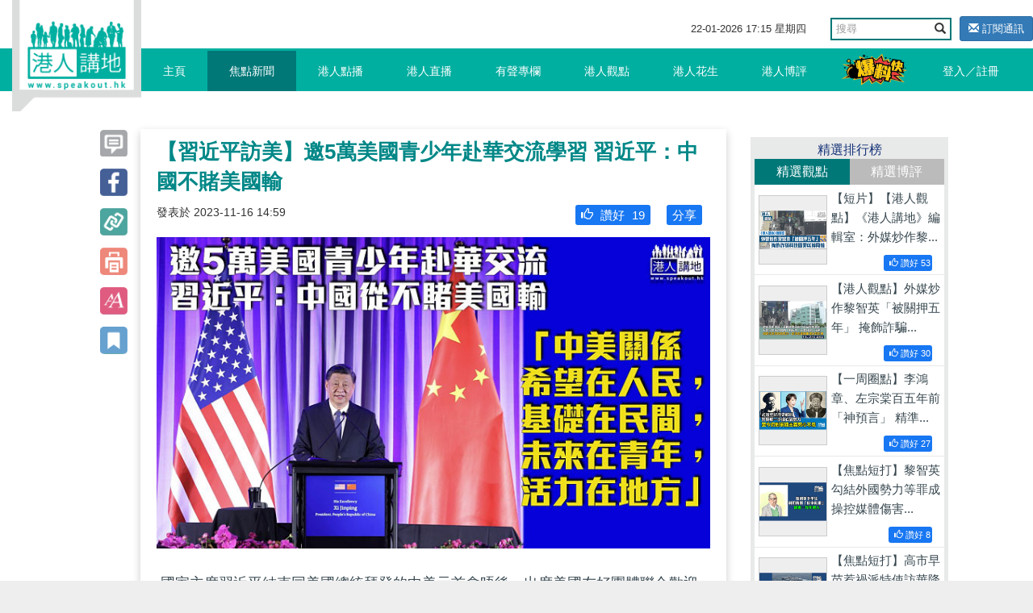

--- FILE ---
content_type: text/html; charset=UTF-8
request_url: https://www.speakout.hk/%E7%84%A6%E9%BB%9E%E6%96%B0%E8%81%9E/94741/-%E7%BF%92%E8%BF%91%E5%B9%B3%E8%A8%AA%E7%BE%8E-%E9%82%805%E8%90%AC%E7%BE%8E%E5%9C%8B%E9%9D%92%E5%B0%91%E5%B9%B4%E8%B5%B4%E8%8F%AF%E4%BA%A4%E6%B5%81%E5%AD%B8%E7%BF%92-%E7%BF%92%E8%BF%91%E5%B9%B3-%E4%B8%AD%E5%9C%8B%E4%B8%8D%E8%B3%AD%E7%BE%8E%E5%9C%8B%E8%BC%B8
body_size: 33711
content:
<!DOCTYPE html>
<html lang="en">
<head>
<title>【習近平訪美】邀5萬美國青少年赴華交流學習 習近平：中國不賭美國輸 - 焦點新聞 - 港人講地</title>
<meta name="keywords" content="習近平 中國 美國 中美關係 交流 青少年 【習近平訪美】邀5萬美國青少年赴華交流學習 習近平：中國不賭美國輸">
<meta name="description" content="國家主席習近平結束同美國總統拜登的中美元首會晤後，出席美國友好團體聯合歡迎宴會，他發表演講時指出，中美關係希望在人民，基礎在民間，未來在青年，活力在地方。歡迎更多美國州長、議員訪華，歡迎美國各界人士到...">
<meta name="author" content="Speakout-港人講地">
<meta charset="utf-8">
<meta http-equiv="X-UA-Compatible" content="IE=edge">
<meta name="viewport" content="width=device-width, initial-scale=1, minimum-scale=1, maximum-scale=1, user-scalable=no, viewport-fit=cover">
<meta name="csrf-token" content="UJYuXegWpd2xC8Y3m5zBFowIsR96kYQb1xaensOa">
<meta name="apple-mobile-web-app-capable" content="yes">
<meta property="fb:app_id" content="279580235862496">
<meta property="fb:pages" content="156468627834558" />
<meta property="og:url" content="https://www.speakout.hk/%E7%84%A6%E9%BB%9E%E6%96%B0%E8%81%9E/94741/-%E7%BF%92%E8%BF%91%E5%B9%B3%E8%A8%AA%E7%BE%8E-%E9%82%805%E8%90%AC%E7%BE%8E%E5%9C%8B%E9%9D%92%E5%B0%91%E5%B9%B4%E8%B5%B4%E8%8F%AF%E4%BA%A4%E6%B5%81%E5%AD%B8%E7%BF%92-%E7%BF%92%E8%BF%91%E5%B9%B3-%E4%B8%AD%E5%9C%8B%E4%B8%8D%E8%B3%AD%E7%BE%8E%E5%9C%8B%E8%BC%B8" />
<meta property="og:type" content="website" />
<meta property="og:title" content="【習近平訪美】邀5萬美國青少年赴華交流學習 習近平：中國不賭美國輸" />
<meta property="og:description" content="國家主席習近平結束同美國總統拜登的中美元首會晤後，出席美國友好團體聯合歡迎宴會，他發表演講時指出，中美關係希望在人民，基礎在民間，未來在青年，活力在地方。歡迎更多美國州長、議員訪華，歡迎美國各界人士到..." />
<meta property="og:image" content="https://img.speakout.hk/articles/cover/20231116/f711d933bd7128d02ec3c2cddd09d987.jpg!s728" />
<meta property="og:image:secure_url" content="https://img.speakout.hk/articles/cover/20231116/f711d933bd7128d02ec3c2cddd09d987.jpg!s728" />
<meta property="og:image:height" content="728" />
<meta property="og:image:width" content="728" />
<meta property="og:image:type" content="image/jpeg" />
<link rel="stylesheet" href="https://g.alicdn.com/de/prismplayer/2.9.17/skins/default/aliplayer-min.css" />
<link rel="stylesheet" href="/css/sweetalert2.min.css" />
<link href="/css/vendor.css?id=baf630ad7050a8765732" rel="stylesheet">
<link href="/css/app.css?id=a54d87c5ec25ddec63ce" rel="stylesheet">
<style>
        .subscribe-btn {
            display: inline-block;
            margin-left: 10px;
            font-size: 13px;
        }

        header .navbar-default .nav-left {
            position: absolute;
        }
    </style>
<style>
    .video-square {
        padding-bottom: 100%;
    }

    .prism-player .prism-big-play-btn {
        left: 40%!important;
        bottom: 35%!important;
        width: 90px;
        height: 90px;
        background: url("/images/TB1YuE3KFXXXXaAXFXXXXXXXXXX-256-512.png") no-repeat -2px -2px;
    }
    .prism-player .prism-big-play-btn .outter {
        width: 90px;
        height: 90px;  
    }

    .prism-player .prism-cc-btn {
        display: none;
    }

    .bottom_xf {
        background-color: #ccc;
        width: 50%;
        height: 2em;
        margin: 0 auto;
        overflow: hidden;
        position: fixed;
        top: 0px;
        font-size: 20px;
        text-align: center;
        line-height: 2em;
        z-index: 9999;
        opacity: 0.7;
        left: 25%;
    }

    .bottom_xf p {
        color: red !important;
    }
</style>
</head>
<body>
<div id="app">
<div class="body-slide-0" id="wrap-all">
<header class="body-motion " id="header"><a class="logo visible-xs visible-sm" href="/"></a>
<div class="right-top-container hidden-xs hidden-sm">
<div class="date-and-search">
<div class="date hidden-xs"> <span class="date-time"></span></div>
<div class="search-box ">
<form action="/search/" class="form">
<div class="input-group">
<input type="text" class="form-control" placeholder="搜尋" name="query">
<span class="input-group-btn">
<button class="btn btn-default btn-search" type="submit"><i class="glyphicon glyphicon-search"></i></button>
</span>
</div>
</form>
</div>
<a class="subscribe-btn btn btn-primary btn-sm" href="https://www.speakout.hk/email/subscribe">
<i class="glyphicon glyphicon-envelope"></i> 訂閱通訊
</a>
</div>
</div>
<nav class="navbar navbar-default my-nav">
<div class="nav-container container"><a class="logo" href="/"></a>
<div class="navbar-header">
<button class="navbar-toggle collapsed visible-sm visible-xs" style="float: left;" id="sidebar-toggle" type="button" data-toggle="collapse" aria-expanded="false" data-target="#navbarSupportedContent"><span class="sr-only"></span><span class="icon-bar"></span><span class="icon-bar"></span><span class="icon-bar"></span></button>
<a href="https://www.speakout.hk/report" id="" type="button" style="
              float: right;
              /* padding: 3px; */
              margin: 4px;
              margin-right: 20px;
              "><img src="/images/fast_report.png" style="height:40px" alt=""></a>
</div>
<div class="sidebar hidden-sm" id="sidebar">
<ul class="nav navbar-nav nav-left hidden-xs hidden-sm">
<li><a href="/">主頁<span class="pipe hidden-xs"></span></a></li>
<li class=activate><a href="https://www.speakout.hk/%E7%84%A6%E9%BB%9E%E6%96%B0%E8%81%9E">焦點新聞<span class="pipe hidden-xs"></span></a></li>
<li class=><a href="https://www.speakout.hk/%E6%B8%AF%E4%BA%BA%E9%BB%9E%E6%92%AD">港人點播<span class="pipe hidden-xs"></span></a></li>
<li class=><a href="https://www.speakout.hk/%E6%B8%AF%E4%BA%BA%E7%9B%B4%E6%92%AD">港人直播<span class="pipe hidden-xs"></span></a></li>
<li class=><a href="https://www.speakout.hk/%E6%9C%89%E8%81%B2%E5%B0%88%E6%AC%84">有聲專欄<span class="pipe hidden-xs"></span></a></li>
<li class=><a href="https://www.speakout.hk/%E6%B8%AF%E4%BA%BA%E8%A7%80%E9%BB%9E">港人觀點<span class="pipe hidden-xs">
<div class="evaluation-more"><a href="https://www.speakout.hk/%E7%B7%A8%E8%BC%AF%E8%A7%80%E9%BB%9E">編輯觀點</a><a href="https://www.speakout.hk/%E6%89%80%E6%9C%89%E8%A7%80%E9%BB%9E">所有觀點</a></div>
</span></a>
</li>
<li class=><a href="https://www.speakout.hk/%E6%B8%AF%E4%BA%BA%E8%8A%B1%E7%94%9F">港人花生<span class="pipe hidden-xs"></span></a></li>
<li class=><a href="https://www.speakout.hk/%E6%B8%AF%E4%BA%BA%E5%8D%9A%E8%A9%95">港人博評
<span class="pipe hidden-xs">
<div class="evaluation-more"><a href="https://www.speakout.hk/%E5%8D%9A%E5%AE%A2%E9%A4%A8">博客館</a><a href="https://www.speakout.hk/%E6%89%80%E6%9C%89%E5%8D%9A%E8%A9%95">所有博評</a></div>
</span></a>
</li>
<li><a style="padding:0; margin:0" href="https://www.speakout.hk/report"><img src="/images/fast_report.png" style="height:40px;margin: 3px;" alt=""></a></li>
</ul>
<ul class="nav navbar-nav nav-right hidden-xs hidden-sm">
<li class="hidden-xs hidden-sm"><a href="https://www.speakout.hk/login">登入／註冊</a></li>
</ul>
</div>
</div>
<div class="visible-xs">
<div class="mobile-nav-bar">
<div class="nav-row has-border">
<div class="category ">
<a href="/">主頁</a>
</div>
<div class="category active">
<a href=" https://www.speakout.hk/%E7%84%A6%E9%BB%9E%E6%96%B0%E8%81%9E">焦點新聞</a>
</div>
<div class="category ">
<a href="https://www.speakout.hk/%E6%B8%AF%E4%BA%BA%E9%BB%9E%E6%92%AD">港人點播</a>
</div>
<div class="category ">
<a href="https://www.speakout.hk/%E6%B8%AF%E4%BA%BA%E7%9B%B4%E6%92%AD">港人直播</a>
</div>
</div>
</div>
<div class="mobile-nav-bar">
<div class="nav-row">
<div class="category ">
<a href="https://www.speakout.hk/%E6%9C%89%E8%81%B2%E5%B0%88%E6%AC%84">有聲專欄</a>
</div>
<div class="category ">
<a href="https://www.speakout.hk/%E6%B8%AF%E4%BA%BA%E8%A7%80%E9%BB%9E">港人觀點</a>
</div>
<div class="category ">
<a href="https://www.speakout.hk/%E6%B8%AF%E4%BA%BA%E8%8A%B1%E7%94%9F">港人花生</a>
</div>
<div class="category ">
<a href="https://www.speakout.hk/%E6%B8%AF%E4%BA%BA%E5%8D%9A%E8%A9%95">港人博評</a>
</div>
</div>
</div>
</div>
</header>
<div class="white-space" id="white-space"></div>
<div class="container">
<div class="category-container">
<div class="row">
<div class="col-md-9 col-xs-12" itemscope itemtype="http://schema.org/Article">
<div class="row the-article ">
<div class="col-sm-1 hidden-xs share-btn-group">
<div class="btns article-btns-desktop" style="position: fixed;">
<a href="https://www.speakout.hk/%E7%84%A6%E9%BB%9E%E6%96%B0%E8%81%9E/94741/-%E7%BF%92%E8%BF%91%E5%B9%B3%E8%A8%AA%E7%BE%8E-%E9%82%805%E8%90%AC%E7%BE%8E%E5%9C%8B%E9%9D%92%E5%B0%91%E5%B9%B4%E8%B5%B4%E8%8F%AF%E4%BA%A4%E6%B5%81%E5%AD%B8%E7%BF%92-%E7%BF%92%E8%BF%91%E5%B9%B3-%E4%B8%AD%E5%9C%8B%E4%B8%8D%E8%B3%AD%E7%BE%8E%E5%9C%8B%E8%BC%B8#comment">
<div class="btn"></div>
</a>
<a class="btn" href="http://www.facebook.com/sharer/sharer.php?u=https://www.speakout.hk/%E7%84%A6%E9%BB%9E%E6%96%B0%E8%81%9E/94741/-%E7%BF%92%E8%BF%91%E5%B9%B3%E8%A8%AA%E7%BE%8E-%E9%82%805%E8%90%AC%E7%BE%8E%E5%9C%8B%E9%9D%92%E5%B0%91%E5%B9%B4%E8%B5%B4%E8%8F%AF%E4%BA%A4%E6%B5%81%E5%AD%B8%E7%BF%92-%E7%BF%92%E8%BF%91%E5%B9%B3-%E4%B8%AD%E5%9C%8B%E4%B8%8D%E8%B3%AD%E7%BE%8E%E5%9C%8B%E8%BC%B8" onclick="window.open(this.href, '', 'width=660,height=300'); return false;"></a>
<div class="btn copy-link" data-clipboard-text="【習近平訪美】邀5萬美國青少年赴華交流學習 習近平：中國不賭美國輸-港人講地 https://www.speakout.hk/%E7%84%A6%E9%BB%9E%E6%96%B0%E8%81%9E/94741"></div>
<div class="btn print-page"></div>
<div class="btn control-font-size"></div>
<div class="btn favorite-article"></div>
</div>
</div>
<div class="col-sm-11 col-xs-12 article-wrap  pt-xs-3 ">
<article class="article-area">
<div class="title" itemprop="name">
【習近平訪美】邀5萬美國青少年赴華交流學習 習近平：中國不賭美國輸
</div>
<div class="subtitle">
<small><span class="hidden-xs" itemprop="datePublished" content="2023-11-16 14:59:55">發表於
2023-11-16 14:59</span></small>
<div class="share facebook-like float-right">
</div>
<div class="like float-right" style="background: #1877f2; margin:0 10px;border-radius: 3px;padding:2px">
<a style="color:#ffffff" href="http://www.facebook.com/sharer/sharer.php?u=https://www.speakout.hk/%E7%84%A6%E9%BB%9E%E6%96%B0%E8%81%9E/94741/-%E7%BF%92%E8%BF%91%E5%B9%B3%E8%A8%AA%E7%BE%8E-%E9%82%805%E8%90%AC%E7%BE%8E%E5%9C%8B%E9%9D%92%E5%B0%91%E5%B9%B4%E8%B5%B4%E8%8F%AF%E4%BA%A4%E6%B5%81%E5%AD%B8%E7%BF%92-%E7%BF%92%E8%BF%91%E5%B9%B3-%E4%B8%AD%E5%9C%8B%E4%B8%8D%E8%B3%AD%E7%BE%8E%E5%9C%8B%E8%BC%B8">
<span style="padding-left: 5px">分享</span>
</a>
</div>
<div class="like float-right like-btn" style="background: #1877f2; margin:0 10px;border-radius: 3px;padding:2px" data-url="https://www.speakout.hk/article/like/94741">
<span style="padding-left: 5px" class="like-icon glyphicon  glyphicon-thumbs-up "></span>
<span>讚好</span>
<span class="engagement-count">19</span>
</div>
</div>
<div class="cover-image" itemprop="image"><img src="https://img.speakout.hk/articles/cover/20231116/f711d933bd7128d02ec3c2cddd09d987.jpg!w728" class="img-responsive" alt="【習近平訪美】邀5萬美國青少年赴華交流學習 習近平：中國不賭美國輸"></div>
<div class="article ck-content" itemprop="articleBody" id="articleBody">
<p>國家主席習近平結束同美國總統拜登的中美元首會晤後，出席美國友好團體聯合歡迎宴會，他發表演講時指出，中美關係希望在人民，基礎在民間，未來在青年，活力在地方。歡迎更多美國州長、議員訪華，歡迎美國各界人士到中國去。為擴大中美兩國人民特別是青少年一代交流，中方未來5年願邀請5萬名美國青少年來華交流學習。<br></p><p><img src="https://speakout.oss-accelerate.aliyuncs.com/articles/20231116/5nWyHyyLD8No8UNviDtK0uVBhtkPWB4ccWJmacTd.png" style="width: 100%;"><br></p><p>習近平回顧1985年第一次訪問美國時，住在艾奧瓦州的德沃切克夫婦家中，是一段他和美國人民共同生活的難忘經歷。習近平說，中美關係的未來是由人民創造。越是困難的時候，越需要拉緊人民的紐帶、增進人心的溝通，越需要更多的人站出來為中美關係鼓與呼。要為人民之間的交往搭建更多橋梁、鋪設更多道路，而不是設置各種障礙、製造「寒蟬效應」。他說，同拜登達成重要共識，兩國將推出更多便利人員往來、促進人文交流的措施，包括增加中美客運直航航班，舉辦中美旅遊高層對話，優化簽證申請流程等。期待著兩國人民多走動、多來往、多交流。</p><p><img src="https://speakout.oss-accelerate.aliyuncs.com/articles/20231116/y3eJbpgOtB2E6O3MjwxgBgP5aeePkMosN1nTn0x6.png" style="width: 100%;"><br></p><p>習近平強調，中國從不賭美國輸，從不干涉美國內政，也無意挑戰和取代美國，樂見一個自信開放、發展繁榮的美國。同樣美國也不要賭中國輸，不要干涉中國內政，應該歡迎一個和平、穩定、繁榮的中國。</p><p><img src="https://speakout.oss-accelerate.aliyuncs.com/articles/20231116/MBkWOijgkQO9kyi4RBDtUVBSBLEKvHjCQPJlRpmg.png" style="width: 100%;"><br></p><p>習近平指出，新中國成立70多年來，中國沒有主動挑起過任何一場戰爭和衝突，沒有侵佔過別國一寸土地，是唯一將和平發展寫入憲法和執政黨黨章、上升為國家意志的大國。中國是現行國際秩序的受益者和維護者。</p><p><br></p><p>習近平在美國友好團體聯合歡迎宴會上的演講全文如下：</p><p><br></p><p>女士們，先生們，朋友們：</p><p><br></p><p>很高興在舊金山，同美國各界朋友見面，共敘友情，共話友好。1985年我第一次訪問美國，就是從舊金山入境，我對美國的第一印象來自舊金山，至今還保存着一張在金門大橋的留影。</p><p><br></p><p>首先，我要向組織這次活動的美中關係全國委員會、美中貿易全國委員會、亞洲協會、美國對外關係委員會、美國商會等友好團體表示衷心感謝！向長期致力於中美關係發展的美國朋友表示誠摯問候！向友好的美國人民致以良好祝願！</p><p><br></p><p>舊金山見證了中美兩國人民百年交往的歷史。158年前，大批中國工人來到美國，修建連接東西海岸的太平洋鐵路，篳路藍縷，在舊金山建起了西半球歷史最悠久的唐人街。從這裏出發，中美兩國之間發展起7600億美元雙邊貿易和累計2600多億美元雙向投資，建立起284對友好省州和友好城市關係，最多每周300多個航班和每年500多萬人次的相互往來。這是全世界近四分之一人口共同繪就的宏偉畫卷。</p><p><br></p><p>舊金山見證了中美建設美好世界的努力。78年前，在攜手戰勝法西斯主義和軍國主義之後，中美共同參與發起舊金山制憲會議，推動建立了聯合國，中國第一個在《聯合國憲章》上簽字。從這裏出發，二戰後的國際秩序得以建立，100多個國家相繼獲得了民族獨立，幾十億人口最終擺脫了貧困，世界和平發展進步的力量不斷成長。這是各國人民和國際社會攜手取得的碩果。</p><p><br></p><p>女士們、先生們、朋友們！</p><p><br></p><p>中美關係的根基是由人民澆築的。第二次世界大戰時期，我們兩國共同為和平和正義而戰。陳納德將軍帶領美國志願者奔赴中國戰場，組成了著名的飛虎隊。他們不僅直接對日本侵略者作戰，還建起了向中國運送急需物資的駝峰航線，1000多名中美機組人員犧牲在這條航線上。日本偷襲珍珠港後，1942年美國空軍16架B-25轟炸機奔襲日本，由於油料不足，杜立特中校等飛行員在中國棄機跳傘，中國軍民奮勇救助，日軍竟因此屠殺了25萬中國平民。中國人民沒有忘記飛虎隊。我們在重慶專門修建了紀念館，邀請了1000多名飛虎隊老兵及其家屬回到中國，我同他們中的一些人也一直有書信往來。最近，飛虎隊老兵、103歲高齡的莫耶和98歲高齡的麥克馬倫來到中國，登上了長城，受到中國人民熱烈歡迎。美國人民也沒有忘記殊死營救美國軍人的中國人民。浙江衢州有一個杜立特行動紀念館，當年獲救的美國軍人的後代經常來到這裏，向見義勇為的中國人民表達敬意。我相信，血與火鑄造的中美兩國人民友誼一定能夠代代相傳。</p><p><br></p><p>中美關係的大門是由人民打開的。兩國曾經隔絕對立22年。是時代潮流讓我們走向彼此，是共同利益讓中美超越分歧，是人民願望讓兩國打破堅冰。1971年，美國乒乓球代表團來到北京，小球轉動了大球。此後不久，曼斯菲爾德先生率領的第一個美國國會議員代表團來了，包括艾奧瓦州州長羅伯特·雷在內的第一個美國州長代表團來了，許多工商界人士也來了，掀起了中美友好交往的浪潮。世界走出新冠疫情大流行後，我在北京見了基辛格博士、比爾·蓋茨先生，也見了舒默先生和其他幾位參議員，還有紐森州長。我對他們講，中美關係希望在人民，基礎在民間，未來在青年，活力在地方。我歡迎更多美國州長、議員訪華，歡迎美國各界人士到中國去。</p><p><br></p><p>中美關係的故事是由人民書寫的。我第一次訪問美國時，住在艾奧瓦州的德沃切克夫婦家中，我還記得門牌號是邦尼街2911號。這是我同美國民衆首次面對面接觸，也是一段我和美國人民共同生活的難忘經歷。對我來說，他們就是美國。我也發現，兩國雖然歷史文化、社會制度、發展道路不同，但人民都善良友好、勤勞務實，都愛祖國、愛家庭、愛生活，都對彼此抱有好感和興趣。正是善意友好的涓滴匯流，讓寬廣太平洋不再是天塹；正是人民的雙向奔赴，讓中美關係一次次從低谷重回正道。我相信，中美關係的大門一旦打開，就不會再被關上。兩國人民友好事業一經開啓，就不會半途而廢。人民友誼之樹已經長大，一定能經風歷雨。</p><p><br></p><p>中美關係的未來是由人民創造的。越是困難的時候，越需要拉緊人民的紐帶、增進人心的溝通，越需要更多的人站出來為中美關係鼓與呼。我們要為人民之間的交往搭建更多橋樑、鋪設更多道路，而不是設置各種障礙、製造“寒蟬效應”。我今天同拜登總統達成重要共識，兩國將推出更多便利人員往來、促進人文交流的措施，包括增加中美客運直航航班，舉辦中美旅遊高層對話，優化簽證申請流程等。我們期待着兩國人民多走動、多來往、多交流，共同續寫新時代兩國人民友好的故事！我也期待着加州和舊金山在中美友好的征程上繼續領跑！</p><p><br></p><p>女士們、先生們、朋友們！</p><p><br></p><p>我們處在一個充滿挑戰變化的時代，也處在一個充滿希望的時代。世界的未來需要中美合作。作為世界上最大的發展中國家和發達國家，中美要好好打交道。面對變亂交織的世界，中美更需要有寬廣的胸懷，展現大國格局、拿出大國擔當、發揮大國作用。</p><p><br></p><p>我一直在思考，如何讓中美關係這艘巨輪避開暗礁淺灘、穿越狂風巨浪，不偏航、不失速、不碰撞？首先要回答的是，中美到底是對手，還是夥伴。這是一個根本的、也是管總的問題。道理很簡單，如果把對方視為最主要競爭對手、最重大地緣政治挑戰和步步緊逼的威脅，必然導致錯誤的政策、採取錯誤的行動、產生錯誤的結果。中國願意同美國做夥伴、做朋友。我們處理中美關係的根本遵循就是相互尊重、和平共處、合作共贏。</p><p><br></p><p>相互尊重是人與人打交道的基本禮數，也是中美兩國相處的起碼準則。美國有獨特的歷史文化和地理位置，塑造了自身的發展道路和社會制度，我們充分尊重。中國特色社會主義道路是在科學社會主義理論指導下走出來的，植根於5000多年綿延不斷的中華文明，我們同樣感到自豪。兩條道路不同，但都是人民的選擇，都通向全人類共同價值，都應該得到尊重。</p><p><br></p><p>和平共處是國際關係基本準則，更是中美兩個大國必須守住的底線。把堅持和平發展的中國視為威脅，搞你輸我贏、你興我衰的零和博弈是走偏了方向。中國從不賭美國輸，從不干涉美國內政，也無意挑戰和取代美國，樂見一個自信開放、發展繁榮的美國。同樣，美國也不要賭中國輸，不要干涉中國內政，應該歡迎一個和平、穩定、繁榮的中國。</p><p><br></p><p>合作共贏是時代發展的潮流，也是中美關係應該有的底色。中國正致力於高質量發展，美國也在着力振興經濟，雙方合作空間無限廣闊，完全可以相互成就、互利共贏。中方提出的共建“一帶一路”倡議以及全球發展倡議、全球安全倡議、全球文明倡議，始終面向各國開放，包括美國。中方也願參與美國提出的多邊合作倡議。今天上午，我同拜登總統同意本着相互尊重精神，推動兩國在外交、經貿、人文、教育、科技、農業、軍隊、執法、人工智能等領域開展對話合作，把合作的清單拉得更長，把合作的蛋糕做得更大。我要告訴大家，中方對芬太尼對美國人民尤其是青年人的毒害深表同情，我和拜登總統已同意成立禁毒工作組，進一步開展合作，協助美國應對毒品的濫用。我願在此宣佈，為擴大中美兩國人民特別是青少年一代交流，中方未來5年願邀請5萬名美國青少年來華交流學習。</p><p><br></p><p>不久前，華盛頓國家動物園的3隻大熊貓回到中國。我聽說很多美國民衆特別是孩子們依依不捨，專門到動物園去送行。我還了解到，聖迭戈動物園和加州人民熱切期盼大熊貓能重返加州。大熊貓是中美人民的友誼使者。我們願繼續同美國開展大熊貓保護合作，努力滿足加州人民的願望，增進兩國人民友好感情。</p><p><br></p><p>女士們、先生們、朋友們！</p><p><br></p><p>中國是世界上最大的發展中國家。工作得更好，生活得更好，孩子們成長得更好，是14億多中國人民的殷切心願。中國共產黨就是給人民辦事的，人民對美好生活的嚮往就是我們的奮鬥目標，就是必須守住的人民的心。經過百年探索和接續奮鬥，我們已經找到了一條適合自己的發展道路，正在以中國式現代化全面推進中華民族偉大復興。</p><p><br></p><p>我們致力於團結奮鬥，讓全體中國人民一起邁向現代化。人口衆多是中國的基本國情。再大的成就除以14億都會變得很小，再小的問題乘以14億都會變得很大，這就是大的難處。同時，大也有大的優勢。中國共產黨領導、中國特色社會主義制度、廣大人民群衆的擁護和支持是我們最大的優勢。中國是超大規模經濟體，形成了超大規模市場。前不久，我們成功舉辦第六屆中國國際進口博覽會，吸引了來自包括美國在內128個國家的3400多家企業參展，美國連續6屆展覽面積最大。14億多中國人民邁向現代化是中國帶給世界的巨大機遇。</p><p><br></p><p>我們致力於共同富裕，讓每一個中國人都過上美好生活。擺脫貧困，是中華民族的千年夢想。共同富裕，是中國人民的共同期盼。我不到16歲就在陝北的一個小村子裡同農民住在一起、幹在一起，知道人民愁什麼、盼什麼。從那時到現在，半個世紀過去了，在人民中間讓我覺得踏實，同人民在一起讓我有力量。我將無我、不負人民，這就是我終生的信念。我剛擔任中共中央總書記和中華人民共和國主席時，中國還有1億人生活在聯合國標準的貧困線以下。經過8年艱苦奮鬥，這些貧困人口已全部脫貧，提前10年實現了聯合國2030年可持續發展議程的減貧目標，1800多名中共黨員在扶貧攻堅的崗位上獻出了生命。</p><p><br></p><p>我們的目標不是少數人的富裕，而是全體人民共同富裕。就業、教育、醫療、托幼、養老、住房、環境，這些老百姓的身邊事、貼心事、具體事正不斷融入中國國家發展的頂層設計，不斷變成老百姓的獲得感、幸福感、安全感。我們將繼續推動高質量發展，讓現代化成果惠及全體人民。這是中國共產黨的初心使命，是我們對人民的承諾，也必將在人民支持下實現。</p><p><br></p><p>我們致力於全面發展，讓人們的物質和精神世界同樣富足。中國人很早就懂得“衣食足而知榮辱”。物質貧困不是社會主義，精神貧乏也不是社會主義。中國式現代化是以人民為中心的現代化，其中一個重要目標就是在不斷提高國家經濟實力、人民生活水平的同時，不斷豐富人民的精神世界、提高全社會文明程度、促進人的全面發展。我提出全球文明倡議，就是要推動國際社會解決物質和精神失衡問題，共同推動人類文明不斷進步。</p><p><br></p><p>我們致力於永續發展，讓人與自然和諧共生。“天人合一”、“道法自然”是中華優秀傳統文化的重要理念。我們身處同一個地球村，在我們有生之年可能找不到另一個星球供人類生存了。英語裡也有一句話：“地球不是我們從祖輩那裏繼承的，而是向我們的子孫借來的。”2002年我在福建擔任省長時就提出福建要建成中國第一個生態省。到浙江工作後，2005年我又提出“綠水青山就是金山銀山”，如今這已成為中國人民的共識。現在，全球光伏發電裝機容量接近一半在中國，全球新能源汽車一半以上行駛在中國，全球四分之一的新增綠化面積來自中國。我們力爭2030年前實現碳達峰，2060年前實現碳中和。我們說到做到。</p><p><br></p><p>我們致力於和平發展，推動構建人類命運共同體。中華文明傳承的是和平和睦和諧的理念，中國沒有對外侵略擴張的基因。中國人民對近代以後自身遭受的動盪和苦難刻骨銘心。我經常講，中國人民反對的就是戰爭，求的就是穩定，盼的就是天下太平。中華民族偉大復興的實現離不開和平穩定的國際環境。我們決不會走通過戰爭、殖民、掠奪、脅迫等方式實現現代化的老路。</p><p><br></p><p>新中國成立70多年來，中國沒有主動挑起過任何一場戰爭和衝突，沒有侵佔過別國一寸土地，是唯一將和平發展寫入憲法和執政黨黨章、上升為國家意志的大國。中國是現行國際秩序的受益者和維護者。我們將堅定維護以聯合國為核心的國際體系，維護以國際法為基礎的國際秩序，維護以聯合國憲章宗旨和原則為基礎的國際關係基本準則。無論今後發展到哪一步，我們都永遠不稱霸、不擴張，不強加於人，不謀求勢力範圍，不同任何國家打冷戰熱戰。中國將堅持對話而不對抗、結伴而不結盟，繼續奉行合作共贏的開放戰略。中國追求的不是獨善其身的現代化，願同各國一道，實現和平發展、互利合作、共同繁榮的世界現代化，推動構建人類命運共同體！</p><p><br></p><p>女士們、先生們、朋友們！</p><p><br></p><p>歷史長河大浪淘沙，最終沉澱下來的總是最有價值的東西。不論形勢如何變化，中美和平共處的歷史邏輯不會變，兩國人民交流合作的根本願望不會變，世界人民對中美關係穩定發展的普遍期待不會變。任何一項偉大事業要成功都必須從人民中找到根基、從人民中集聚力量、由人民來共同完成。中美友好就是這樣一項偉大事業。讓我們匯聚起兩國人民的力量，賡續中美友誼，推進中美關係，努力為促進世界和平和發展作出更大貢獻！</p><p><br></p><p>圖片來源：華春瑩X圖片、CCTV片段截圖</p><p><br></p>
<p>請Follow我們的YouTube頻道：<a href="https://bit.ly/2kgU8qg" target="_blank">https://bit.ly/2kgU8qg</a></p>
<p><br></p>
<p>下載我們的手機應用程式，收看第一手精彩內容：<a href="https://www.speakout.hk/app" target="_blank">https://www.speakout.hk/app</a></p>
<p><br></p>
<p>瀏覽我們的IG：<a href="https://www.instagram.com/speakout_hk/?hl=zh-hk" target="_blank">https://www.instagram.com/speakout_hk/?hl=zh-hk</a></p>
</div>
</article>
<div class="bottom-share">
</div>
<div class="article-tag col-sm-12">
<p class="text">標籤</p>
<div class="box">
<a class="tag" href="https://www.speakout.hk/%E6%A8%99%E7%B1%A4/%E7%BF%92%E8%BF%91%E5%B9%B3">
<span class="head">#</span><span class="body">習近平</span>
<i class="favorite-tag glyphicon glyphicon-star-empty" data-url="https://www.speakout.hk/tag/favorite/154" title="收藏"></i>
</a>
<a class="tag" href="https://www.speakout.hk/%E6%A8%99%E7%B1%A4/%E4%B8%AD%E5%9C%8B">
<span class="head">#</span><span class="body">中國</span>
<i class="favorite-tag glyphicon glyphicon-star-empty" data-url="https://www.speakout.hk/tag/favorite/465" title="收藏"></i>
</a>
<a class="tag" href="https://www.speakout.hk/%E6%A8%99%E7%B1%A4/%E7%BE%8E%E5%9C%8B">
<span class="head">#</span><span class="body">美國</span>
<i class="favorite-tag glyphicon glyphicon-star-empty" data-url="https://www.speakout.hk/tag/favorite/235" title="收藏"></i>
</a>
<a class="tag" href="https://www.speakout.hk/%E6%A8%99%E7%B1%A4/%E4%B8%AD%E7%BE%8E%E9%97%9C%E4%BF%82">
<span class="head">#</span><span class="body">中美關係</span>
<i class="favorite-tag glyphicon glyphicon-star-empty" data-url="https://www.speakout.hk/tag/favorite/10444" title="收藏"></i>
</a>
<a class="tag" href="https://www.speakout.hk/%E6%A8%99%E7%B1%A4/%E4%BA%A4%E6%B5%81">
<span class="head">#</span><span class="body">交流</span>
<i class="favorite-tag glyphicon glyphicon-star-empty" data-url="https://www.speakout.hk/tag/favorite/4355" title="收藏"></i>
</a>
<a class="tag" href="https://www.speakout.hk/%E6%A8%99%E7%B1%A4/%E9%9D%92%E5%B0%91%E5%B9%B4">
<span class="head">#</span><span class="body">青少年</span>
<i class="favorite-tag glyphicon glyphicon-star-empty" data-url="https://www.speakout.hk/tag/favorite/2620" title="收藏"></i>
</a>
</div>
</div>
<div class="emoji-container emoji-container-fix animated">
<div class="emoji-item">
<div class="text-center emoji-item-val ">
7
</div>
<img class="emoji-img" src="https://img.speakout.hk/emojis/97375cc769c5b355912171a6563c0dbc.png" data-url="https://www.speakout.hk/emoji/stat/9/94741">
<div class="text-center font-weight-bold">好正
</div>
</div>
<div class="emoji-item">
<div class="text-center emoji-item-val ">
5
</div>
<img class="emoji-img" src="https://img.speakout.hk/emojis/d9e29031793d9bf597ae29e20d9b801e.png" data-url="https://www.speakout.hk/emoji/stat/15/94741">
<div class="text-center font-weight-bold">心心眼
</div>
</div>
<div class="emoji-item">
<div class="text-center emoji-item-val ">
5
</div>
<img class="emoji-img" src="https://img.speakout.hk/emojis/527e27912a4d818925182ce635193ae5.png" data-url="https://www.speakout.hk/emoji/stat/24/94741">
<div class="text-center font-weight-bold">好好笑
</div>
</div>
<div class="emoji-item">
<div class="text-center emoji-item-val ">
0
</div>
<img class="emoji-img" src="https://img.speakout.hk/emojis/9af517317a8cad4bbfa45cb37b048c3d.png" data-url="https://www.speakout.hk/emoji/stat/19/94741">
<div class="text-center font-weight-bold">令人傷心
</div>
</div>
<div class="emoji-item">
<div class="text-center emoji-item-val ">
0
</div>
<img class="emoji-img" src="https://img.speakout.hk/emojis/e2e726c72d83b82a5abf38d760e3d2c6.png" data-url="https://www.speakout.hk/emoji/stat/16/94741">
<div class="text-center font-weight-bold">嬲爆
</div>
</div>
<div class="emoji-panel-toggle">
<i class="glyphicon glyphicon-remove"></i>
</div>
</div>
<div class="relate--- col-sm-12">
<div class="title focus-title">
其他焦點新聞</div>
<div class="list">
<div class="item"><a class="focus" href="https://www.speakout.hk/%E7%84%A6%E9%BB%9E%E6%96%B0%E8%81%9E/102464/-%E4%BA%BA%E4%BA%8B%E4%BB%BB%E5%85%8D-%E5%9C%8B%E5%8B%99%E9%99%A2%E4%BB%BB%E5%91%BD%E5%BC%B5%E5%8B%87%E7%82%BA%E4%B8%AD%E8%81%AF%E8%BE%A6%E5%89%AF%E4%B8%BB%E4%BB%BB-%E6%8E%A5%E6%9B%BF%E7%A5%81%E6%96%8C">【人事任免】國務院任命張勇為中聯辦副主任 接替祁斌</a>
</div>
<div class="item"><a class="focus" href="https://www.speakout.hk/%E7%84%A6%E9%BB%9E%E6%96%B0%E8%81%9E/102613/-%E6%B0%91%E9%96%93%E5%A4%96%E4%BA%A4-%E6%A2%81%E6%8C%AF%E8%8B%B1%E7%8E%87%E5%9C%98%E8%A8%AA%E7%9B%A7%E6%97%BA%E9%81%94%E8%88%87%E7%B8%BD%E7%90%86%E6%81%A9%E6%A3%AE%E5%90%89%E6%B0%B8%E7%93%A6%E6%9C%83%E9%9D%A2-%E6%B7%B1%E5%8C%96%E4%B8%AD%E7%9B%A7%E5%85%AC%E5%85%B1%E8%A1%9E%E7%94%9F%E5%90%88%E4%BD%9C">【民間外交】梁振英率團訪盧旺達與總理恩森吉永瓦會面 深化中盧公共衞生合作</a>
</div>
<div class="item"><a class="focus" href="https://www.speakout.hk/%E7%84%A6%E9%BB%9E%E6%96%B0%E8%81%9E/102429/-%E6%8E%92%E4%B8%8A%E8%AD%B0%E7%A8%8B-%E5%8F%B0%E6%B0%91%E6%84%8F%E6%A9%9F%E6%A7%8B%E9%80%9A%E9%81%8E%E8%B3%B4%E6%B8%85%E5%BE%B7%E5%BD%88%E5%8A%BE%E6%8F%90%E6%A1%88-%E6%98%8E%E5%B9%B45-19%E6%8A%95%E7%A5%A8%E8%A1%A8%E6%B1%BA">【排上議程】台民意機構通過賴清德彈劾提案 明年5.19投票表決</a>
</div>
</div>
</div>
<div class="row" id="comment">
<div class="col-sm-12">
<div class="comments-container">
<h1>評論</h1>
<div class="post-comment">
<form class="form-inline comment-form">
<div class="form-group col-sm-10">
<textarea class="comment_content form-control" name="comment_content"></textarea>
<input type="hidden" name="parent_id" value="0">
</div>
<button type="submit" class="comment-submit btn btn-primary col-sm-2" disabled="disabled">評論</button>
</form>
</div>
<ul id="comments-list" class="comments-list comments-box">
</ul>
</div>
</div>
</div>
</div>
</div>
</div>
<div class="col-md-3 col-xs-12 hidden-xs">
<div class="promotion-wrapper-side">
</div>
<div class="cast"></div>
<div class="ranking hidden-xs" id="gear-ranking2">
<div class="title">精選排行榜</div>
<div class="category">
<a class="active0">精選觀點</a><a>精選博評</a>
</div>
<div class="list">
<a class="item col-sm-6 col-md-12" href="https://www.speakout.hk/%E6%B8%AF%E4%BA%BA%E8%A7%80%E9%BB%9E/102385/-%E7%9F%AD%E7%89%87-%E6%9C%89%E8%81%B2%E5%B0%88%E6%AC%84-%E6%B8%AF%E4%BA%BA%E8%AC%9B%E5%9C%B0-%E7%B7%A8%E8%BC%AF%E5%AE%A4-%E5%A4%96%E5%AA%92%E7%82%92%E4%BD%9C%E9%BB%8E%E6%99%BA%E8%8B%B1-%E8%A2%AB%E9%97%9C%E6%8A%BC%E4%BA%94%E5%B9%B4--%E6%8E%A9%E9%A3%BE%E8%A9%90%E9%A8%99%E7%A7%91%E6%8A%80%E5%9C%92%E7%BD%AA%E4%BB%A5%E5%8D%9A%E5%90%8C%E6%83%85">
<img class="pic" src="https://img.speakout.hk/articles/cover/20251219/ef7d31a0f539132e82226ea216f9717d.jpg!s300">
<div class="text">
<p class="intro">【短片】【港人觀點】《港人講地》編輯室：外媒炒作黎...</p>
<div class="like float-right" style="background: #1877f2; margin:0 10px;border-radius: 3px;padding:2px; font-size:0.7rem; color:#ffffff">
<span style="padding-left: 5px" class="like-icon glyphicon glyphicon-thumbs-up "></span>
<span>讚好</span>
<span class="engagement-count">53</span>
</div>
</div>
</a>
<a class="item col-sm-6 col-md-12" href="https://www.speakout.hk/%E6%B8%AF%E4%BA%BA%E8%A7%80%E9%BB%9E/102378/-%E6%B8%AF%E4%BA%BA%E8%A9%95%E8%AB%96--%E5%A4%96%E5%AA%92%E7%82%92%E4%BD%9C%E9%BB%8E%E6%99%BA%E8%8B%B1-%E8%A2%AB%E9%97%9C%E6%8A%BC%E4%BA%94%E5%B9%B4--%E6%8E%A9%E9%A3%BE%E8%A9%90%E9%A8%99%E7%A7%91%E6%8A%80%E5%9C%92%E7%BD%AA%E4%BB%A5%E5%8D%9A%E5%90%8C%E6%83%85">
<img class="pic" src="https://img.speakout.hk/articles/cover/20251219/6d9b4e5245168b86272fece78c2fdea3.jpg!s300">
<div class="text">
<p class="intro">【港人觀點】外媒炒作黎智英「被關押五年」 掩飾詐騙...</p>
<div class="like float-right" style="background: #1877f2; margin:0 10px;border-radius: 3px;padding:2px; font-size:0.7rem; color:#ffffff">
<span style="padding-left: 5px" class="like-icon glyphicon glyphicon-thumbs-up "></span>
<span>讚好</span>
<span class="engagement-count">30</span>
</div>
</div>
</a>
<a class="item col-sm-6 col-md-12" href="https://www.speakout.hk/%E6%B8%AF%E4%BA%BA%E8%A7%80%E9%BB%9E/102110/-%E4%B8%80%E5%91%A8%E5%9C%88%E9%BB%9E-%E6%9D%8E%E9%B4%BB%E7%AB%A0-%E5%B7%A6%E5%AE%97%E6%A3%A0%E7%99%BE%E4%BA%94%E5%B9%B4%E5%89%8D-%E7%A5%9E%E9%A0%90%E8%A8%80--%E7%B2%BE%E6%BA%96%E5%91%BD%E4%B8%AD%E6%97%A5%E6%9C%AC%E5%8F%B3%E7%BF%BC%E7%9A%84%E7%8B%BC">
<img class="pic" src="https://img.speakout.hk/articles/cover/20251128/7d0a7cd76a83fd7fd9955e33ef0acf80.jpg!s300">
<div class="text">
<p class="intro">【一周圈點】李鴻章、左宗棠百五年前「神預言」 精準...</p>
<div class="like float-right" style="background: #1877f2; margin:0 10px;border-radius: 3px;padding:2px; font-size:0.7rem; color:#ffffff">
<span style="padding-left: 5px" class="like-icon glyphicon glyphicon-thumbs-up "></span>
<span>讚好</span>
<span class="engagement-count">27</span>
</div>
</div>
</a>
<a class="item col-sm-6 col-md-12" href="https://www.speakout.hk/%E6%B8%AF%E4%BA%BA%E8%A7%80%E9%BB%9E/102319/-%E7%84%A6%E9%BB%9E%E7%9F%AD%E6%89%93-%E9%BB%8E%E6%99%BA%E8%8B%B1%E5%8B%BE%E7%B5%90%E5%A4%96%E5%9C%8B%E5%8B%A2%E5%8A%9B%E7%AD%89%E7%BD%AA%E6%88%90-%E6%93%8D%E6%8E%A7%E5%AA%92%E9%AB%94%E5%82%B7%E5%AE%B3%E5%9C%8B%E5%AE%B6%E7%BD%AA%E5%A4%A7%E6%83%A1%E6%A5%B5">
<img class="pic" src="https://img.speakout.hk/articles/cover/20251215/b74514ee29c51f566d3c3ad8df6594aa.jpg!s300">
<div class="text">
<p class="intro">【焦點短打】黎智英勾結外國勢力等罪成 操控媒體傷害...</p>
<div class="like float-right" style="background: #1877f2; margin:0 10px;border-radius: 3px;padding:2px; font-size:0.7rem; color:#ffffff">
<span style="padding-left: 5px" class="like-icon glyphicon glyphicon-thumbs-up "></span>
<span>讚好</span>
<span class="engagement-count">8</span>
</div>
</div>
</a>
<a class="item col-sm-6 col-md-12" href="https://www.speakout.hk/%E6%B8%AF%E4%BA%BA%E8%A7%80%E9%BB%9E/101967/-%E7%84%A6%E9%BB%9E%E7%9F%AD%E6%89%93-%E9%AB%98%E5%B8%82%E6%97%A9%E8%8B%97%E6%83%B9%E7%A6%8D%E6%B4%BE%E7%89%B9%E4%BD%BF%E8%A8%AA%E8%8F%AF%E9%99%8D%E6%BA%AB--%E6%97%A5%E6%9C%AC%E5%8F%B3%E7%BF%BC%E5%80%9F%E5%8F%B0%E6%B5%B7%E5%95%8F%E9%A1%8C%E5%BE%A9%E8%BE%9F-%E8%BB%8D%E5%9C%8B%E4%B8%BB%E7%BE%A9-">
<img class="pic" src="https://img.speakout.hk/articles/cover/20251117/99aa5b4f62e4ee89d9f7d81807f36215.jpg!s300">
<div class="text">
<p class="intro">【焦點短打】高市早苗惹禍派特使訪華降溫？ 日本右翼...</p>
<div class="like float-right" style="background: #1877f2; margin:0 10px;border-radius: 3px;padding:2px; font-size:0.7rem; color:#ffffff">
<span style="padding-left: 5px" class="like-icon glyphicon glyphicon-thumbs-up "></span>
<span>讚好</span>
<span class="engagement-count">8</span>
</div>
</div>
</a>
</div>
<div class="list">
<a class="item col-sm-6 col-md-12" href="https://www.speakout.hk/%E6%B8%AF%E4%BA%BA%E5%8D%9A%E8%A9%95/102170/-%E7%8D%A8%E5%AE%B6%E6%96%87%E7%AB%A0-%E5%A6%82%E6%9C%9F%E5%AE%8C%E6%88%90%E9%81%B8%E8%88%89-%E6%9B%B4%E5%88%A9%E7%81%BD%E6%83%85%E8%99%95%E7%90%86"><img class="pic" src="https://img.speakout.hk/articles/cover/20251203/52acb8dfac6df9ac7c5febe84ee0ca2b.jpg!s300">
<div class="text">
<p class="intro">【獨家文章】如期完成選舉 更利災情處理</p>
<div class="like float-right" style="background: #1877f2; margin:0 10px;border-radius: 3px;padding:2px; font-size:0.7rem; color:#ffffff">
<span style="padding-left: 5px" class="like-icon glyphicon glyphicon-thumbs-up "></span>
<span>讚好</span>
<span class="engagement-count">12</span>
</div>
</div>
</a>
<a class="item col-sm-6 col-md-12" href="https://www.speakout.hk/%E6%B8%AF%E4%BA%BA%E5%8D%9A%E8%A9%95/101824/-%E7%8D%A8%E5%AE%B6%E6%96%87%E7%AB%A0-%E7%B5%A6%E4%B8%AD%E7%BE%8E%E5%85%83%E9%A6%96%E6%9C%83%E6%99%A4%E6%89%93%E5%88%86"><img class="pic" src="https://img.speakout.hk/articles/cover/20251103/b8e3209354b9d163fa0f418ea2983439.jpg!s300">
<div class="text">
<p class="intro">【獨家文章】給中美元首會晤打分</p>
<div class="like float-right" style="background: #1877f2; margin:0 10px;border-radius: 3px;padding:2px; font-size:0.7rem; color:#ffffff">
<span style="padding-left: 5px" class="like-icon glyphicon glyphicon-thumbs-up "></span>
<span>讚好</span>
<span class="engagement-count">11</span>
</div>
</div>
</a>
<a class="item col-sm-6 col-md-12" href="https://www.speakout.hk/%E6%B8%AF%E4%BA%BA%E5%8D%9A%E8%A9%95/102045/-%E7%8D%A8%E5%AE%B6%E6%96%87%E7%AB%A0-%E6%95%99%E8%82%B2%E7%95%8C%E9%BB%91%E5%90%8D%E5%96%AE"><img class="pic" src="https://img.speakout.hk/articles/cover/20251124/63708f64b8925656e1fe35f796be6648.jpg!s300">
<div class="text">
<p class="intro">【獨家文章】教育界黑名單</p>
<div class="like float-right" style="background: #1877f2; margin:0 10px;border-radius: 3px;padding:2px; font-size:0.7rem; color:#ffffff">
<span style="padding-left: 5px" class="like-icon glyphicon glyphicon-thumbs-up "></span>
<span>讚好</span>
<span class="engagement-count">17</span>
</div>
</div>
</a>
<a class="item col-sm-6 col-md-12" href="https://www.speakout.hk/%E6%B8%AF%E4%BA%BA%E5%8D%9A%E8%A9%95/102126/-%E7%8D%A8%E5%AE%B6%E6%96%87%E7%AB%A0-%E7%81%AB%E7%81%BD%E7%84%A1%E6%83%85%E8%A6%8B%E7%9C%9F%E6%83%85"><img class="pic" src="https://img.speakout.hk/articles/cover/20251129/84f22154251d5917e178aa41ec871e97.jpg!s300">
<div class="text">
<p class="intro">【獨家文章】火災無情見真情</p>
<div class="like float-right" style="background: #1877f2; margin:0 10px;border-radius: 3px;padding:2px; font-size:0.7rem; color:#ffffff">
<span style="padding-left: 5px" class="like-icon glyphicon glyphicon-thumbs-up "></span>
<span>讚好</span>
<span class="engagement-count">8</span>
</div>
</div>
</a>
<a class="item col-sm-6 col-md-12" href="https://www.speakout.hk/%E6%B8%AF%E4%BA%BA%E5%8D%9A%E8%A9%95/101973/-%E7%8D%A8%E5%AE%B6%E6%96%87%E7%AB%A0-%E9%A6%99%E6%B8%AF%E4%B8%8D%E8%A6%81-%E6%9A%B4%E8%B5%B0%E5%9C%98-"><img class="pic" src="https://img.speakout.hk/articles/cover/20251117/dc4421c349456de596af93dc2ebfb1ab.jpg!s300">
<div class="text">
<p class="intro">【獨家文章】香港不要「暴走團」</p>
<div class="like float-right" style="background: #1877f2; margin:0 10px;border-radius: 3px;padding:2px; font-size:0.7rem; color:#ffffff">
<span style="padding-left: 5px" class="like-icon glyphicon glyphicon-thumbs-up "></span>
<span>讚好</span>
<span class="engagement-count">9</span>
</div>
</div>
</a>
</div>
</div>
<div class="carousel col-sm-6 col-md-12 slide" id="carousel-topic" data-ride="carousel" style="clear:both">
<div class="carousel-inner" role="listbox">
<div class="item  active ">
<a href="https://www.speakout.hk/topic/13/%E9%BB%8E%E6%99%BA%E8%8B%B1%E6%A1%88">
<img src="https://img.speakout.hk/topics/cover/2024/4f1ffd06b201f51e8210e1a32bbbbf3f.jpeg!s300" alt="">
</a>
</div>
<div class="item ">
<a href="https://www.speakout.hk/topic/16/2025%E7%AB%8B%E6%B3%95%E6%9C%83%E9%81%B8%E8%88%89">
<img src="https://img.speakout.hk/topics/cover/2025/6df8149c837ddb38b42c0c50d5082255.jpg!s300" alt="">
</a>
</div>
<div class="item ">
<a href="https://www.speakout.hk/topic/17/2025%E5%85%A8%E9%81%8B%E6%9C%83%E7%9B%B4%E6%93%8A">
<img src="https://img.speakout.hk/topics/cover/2025/a3400343df71940f23927d14b2f951d0.jpg!s300" alt="">
</a>
</div>
<div class="item ">
<a href="https://www.speakout.hk/topic/15/%E6%8A%97%E6%88%B0%E5%8B%9D%E5%88%A980%E5%91%A8%E5%B9%B4">
<img src="https://img.speakout.hk/topics/cover/2025/9f7d7986a618a4a255cb4c4a6327aab5.jpg!s300" alt="">
</a>
</div>
<div class="item ">
<a href="https://www.speakout.hk/topic/12/%E5%8D%97%E6%B2%99%E5%B0%88%E9%A1%8C%E7%B3%BB%E5%88%97">
<img src="https://img.speakout.hk/topics/cover/2022/f001f877e8d48c64e72599b4518557eb.jpg!s300" alt="">
</a>
</div>
</div>
<div class="bottom--">
<div class="text">專題推介</div>
<ol class="carousel-indicators">
<li data-target="#carousel-topic" data-slide-to="0" class="active"></li>
<li data-target="#carousel-topic" data-slide-to="1"></li>
<li data-target="#carousel-topic" data-slide-to="2"></li>
<li data-target="#carousel-topic" data-slide-to="3"></li>
<li data-target="#carousel-topic" data-slide-to="4"></li>
</ol>
</div>
</div>
<div class="fb-page" style="min-height: 250px;" data-href="https://www.facebook.com/speakouthk/" data-tabs="" data-small-header="false" data-adapt-container-width="true" data-hide-cover="false" data-show-facepile="true"><blockquote cite="https://www.facebook.com/speakouthk/" class="fb-xfbml-parse-ignore"><a href="https://www.facebook.com/speakouthk/">Speak Out HK 港人講地</a></blockquote></div>
<div class="promotion-wrapper-side">
</div>
</div>
</div>
<div class="row">
<div class="col-md-12 col-xs-12 px-xs-0">
<div class="more-content">
<div class="you-may-like">你可能感興趣</div>
<div class="article-box">
<div class="box" style="box-shadow: none;">
<div class="list-index-visible">
<div class="list infinite-video-content video-content-box infinite-scroll-list">
<div class="row">
<a class="content-card col-md-4 col-sm-6" href="https://www.speakout.hk/%E6%B8%AF%E4%BA%BA%E8%8A%B1%E7%94%9F/102668/-%E4%BB%8A%E6%97%A5%E7%B6%B2%E5%9C%96-%E5%85%A8%E6%B0%91%E9%80%9A%E8%AD%98%E9%A1%8C">
<img src="/files/img/more.png" data-echo="https://img.speakout.hk/articles/cover/20260122/d219456a51cf49a01131a7b91b19d5a8.jpg!s300">
<div class="footer">
<div class="content">【今日網圖】全民通識題 </div>
</div>
</a><a class="content-card col-md-4 col-sm-6" href="https://www.speakout.hk/%E6%B8%AF%E4%BA%BA%E8%8A%B1%E7%94%9F/102662/-%E4%BB%8A%E6%97%A5%E7%B6%B2%E5%9C%96-%E7%9D%87%E5%94%94%E9%81%8E%E7%9C%BC-">
<img src="/files/img/more.png" data-echo="https://img.speakout.hk/articles/cover/20260122/fb34548606cbf3bdcea2d2fde0caf7ec.jpg!s300">
<div class="footer">
<div class="content">【今日網圖】睇唔過眼！ </div>
</div>
</a><a class="content-card col-md-4 col-sm-6" href="https://www.speakout.hk/%E6%B8%AF%E4%BA%BA%E8%8A%B1%E7%94%9F/102661/-%E4%BB%8A%E6%97%A5%E7%B6%B2%E5%9C%96-%E7%B5%82%E6%96%BC%E9%86%92%E8%A6%BA">
<img src="/files/img/more.png" data-echo="https://img.speakout.hk/articles/cover/20260122/461eedc65e02962aa4dda3de36cdbff4.jpg!s300">
<div class="footer">
<div class="content">【今日網圖】終於醒覺 </div>
</div>
</a><a class="content-card col-md-4 col-sm-6" href="https://www.speakout.hk/%E6%B8%AF%E4%BA%BA%E8%8A%B1%E7%94%9F/102658/-%E4%BB%8A%E6%97%A5%E7%B6%B2%E5%9C%96-%E7%97%85%E5%85%A5%E8%86%8F%E8%82%93-">
<img src="/files/img/more.png" data-echo="https://img.speakout.hk/articles/cover/20260121/a489b3cff3d54e7db32212e3d09dae61.jpg!s300">
<div class="footer">
<div class="content">【今日網圖】病入膏肓？ </div>
</div>
</a><a class="content-card col-md-4 col-sm-6" href="https://www.speakout.hk/%E6%B8%AF%E4%BA%BA%E8%8A%B1%E7%94%9F/102657/-%E4%BB%8A%E6%97%A5%E7%B6%B2%E5%9C%96-%E4%B8%80%E8%AA%9E%E4%B8%AD%E7%9A%84">
<img src="/files/img/more.png" data-echo="https://img.speakout.hk/articles/cover/20260121/d2d88aedd31f574ac053b5e5371ea5d2.jpg!s300">
<div class="footer">
<div class="content">【今日網圖】一語中的 </div>
</div>
</a><a class="content-card col-md-4 col-sm-6" href="https://www.speakout.hk/%E6%9C%89%E8%81%B2%E5%B0%88%E6%AC%84/102653/-%E7%9F%AD%E7%89%87-%E6%9C%89%E8%81%B2%E5%B0%88%E6%AC%84-%E6%A2%81%E6%96%87%E6%96%B0-%E4%B8%AD%E5%9C%8B-%E4%BA%BA%E9%80%A0%E5%A4%AA%E9%99%BD-%E6%88%90%E7%B5%82%E6%A5%B5%E8%83%BD%E6%BA%90%E9%80%A0%E7%A6%8F%E5%AD%90%E5%AD%AB-%E7%BE%8E%E5%9C%8B%E7%84%A1%E7%90%86%E6%8A%B9%E9%BB%91%E9%9B%A3%E9%98%BB%E7%99%BC%E5%B1%95%E6%AD%A5%E4%BC%90">
<img src="/files/img/more.png" data-echo="https://img.speakout.hk/articles/cover/20260121/841d49a998e66d9222bd92ccbfef9f8e.jpg!s300">
<div class="footer">
<div class="content">【短片】【有聲專欄】梁文新：中國「人造太陽」成終極能源造福子孫 美國無理抹黑難阻發展步伐 </div>
</div>
</a> </div>
</div>
</div>
</div>
</div>
</div> </div>
</div>
<div class="article-layout-btns">
<a href="https://www.speakout.hk/%E7%84%A6%E9%BB%9E%E6%96%B0%E8%81%9E/94741/-%E7%BF%92%E8%BF%91%E5%B9%B3%E8%A8%AA%E7%BE%8E-%E9%82%805%E8%90%AC%E7%BE%8E%E5%9C%8B%E9%9D%92%E5%B0%91%E5%B9%B4%E8%B5%B4%E8%8F%AF%E4%BA%A4%E6%B5%81%E5%AD%B8%E7%BF%92-%E7%BF%92%E8%BF%91%E5%B9%B3-%E4%B8%AD%E5%9C%8B%E4%B8%8D%E8%B3%AD%E7%BE%8E%E5%9C%8B%E8%BC%B8#comment">
<div class="btn"></div>
</a>
<a class="btn" href="http://www.facebook.com/sharer/sharer.php?u=https://www.speakout.hk/%E7%84%A6%E9%BB%9E%E6%96%B0%E8%81%9E/94741/-%E7%BF%92%E8%BF%91%E5%B9%B3%E8%A8%AA%E7%BE%8E-%E9%82%805%E8%90%AC%E7%BE%8E%E5%9C%8B%E9%9D%92%E5%B0%91%E5%B9%B4%E8%B5%B4%E8%8F%AF%E4%BA%A4%E6%B5%81%E5%AD%B8%E7%BF%92-%E7%BF%92%E8%BF%91%E5%B9%B3-%E4%B8%AD%E5%9C%8B%E4%B8%8D%E8%B3%AD%E7%BE%8E%E5%9C%8B%E8%BC%B8"></a>
<div class="btn copy-link" data-clipboard-text="【習近平訪美】邀5萬美國青少年赴華交流學習 習近平：中國不賭美國輸-港人講地 https://www.speakout.hk/%E7%84%A6%E9%BB%9E%E6%96%B0%E8%81%9E/94741" href="javascript:toastr.success('已複製連結')"></div>
<div class="btn hidden-xs"></div>
<div class="btn control-font-size"></div>
<div class="btn favorite-article"></div>
<a class="btn" href="https://api.whatsapp.com/send?text=【習近平訪美】邀5萬美國青少年赴華交流學習 習近平：中國不賭美國輸- 港人講地 https://www.speakout.hk/%E7%84%A6%E9%BB%9E%E6%96%B0%E8%81%9E/94741"></a>
</div>
</div>
</div>
<footer>
<div class="container">
<div class="row">
<div class="col-lg-10 col-md-9 col-xs-12">
<div class="row">
<div class="col-sm-12 tiny-nav">
<ul>
<li><a href="https://www.speakout.hk/%E7%84%A6%E9%BB%9E%E6%96%B0%E8%81%9E">焦點新聞</a></li>
<li><a href="https://www.speakout.hk/%E6%B8%AF%E4%BA%BA%E9%BB%9E%E6%92%AD">港人點播</a></li>
<li>
<a href="https://www.speakout.hk/%E6%9C%89%E8%81%B2%E5%B0%88%E6%AC%84">有聲專欄</a>
<a href="https://www.speakout.hk/%E6%B8%AF%E4%BA%BA%E7%9B%B4%E6%92%AD">港人直播</a>
</li>
<li>
<a href="https://www.speakout.hk/%E6%B8%AF%E4%BA%BA%E8%A7%80%E9%BB%9E">港人觀點</a>
<a href="https://www.speakout.hk/%E7%B7%A8%E8%BC%AF%E8%A7%80%E9%BB%9E">編輯觀點</a>
<a href="https://www.speakout.hk/%E6%89%80%E6%9C%89%E8%A7%80%E9%BB%9E">所有觀點</a>
</li>
<li><a href="https://www.speakout.hk/%E6%B8%AF%E4%BA%BA%E8%8A%B1%E7%94%9F">港人花生</a></li>
<li>
<a href="https://www.speakout.hk/%E6%B8%AF%E4%BA%BA%E5%8D%9A%E8%A9%95">港人博評</a>
<a href="https://www.speakout.hk/%E5%8D%9A%E5%AE%A2%E9%A4%A8">博客館</a>
<a href="https://www.speakout.hk/%E6%89%80%E6%9C%89%E5%8D%9A%E8%A9%95">所有博評</a>
</li>
<li>
<a href="https://www.speakout.hk/%E7%B6%B2%E7%AB%99%E4%BF%A1%E6%81%AF/%E9%97%9C%E6%96%BC%E6%88%91%E5%80%91">關於我們</a>
<a class="gray" href="https://www.speakout.hk/%E7%B6%B2%E7%AB%99%E4%BF%A1%E6%81%AF/%E7%A7%81%E9%9A%B1%E8%81%B2%E6%98%8E">私隱聲明</a>
<a class="gray" href="https://www.speakout.hk/%E7%B6%B2%E7%AB%99%E4%BF%A1%E6%81%AF/%E5%85%8D%E8%B2%AC%E6%A2%9D%E6%AC%BE">免責條款</a>
<a class="gray" href="https://www.speakout.hk/%E7%B6%B2%E7%AB%99%E4%BF%A1%E6%81%AF/%E7%89%88%E6%AC%8A%E8%81%B2%E6%98%8E">版權聲明</a>
<a class="gray" href="https://www.speakout.hk/%E7%B6%B2%E7%AB%99%E4%BF%A1%E6%81%AF/%E5%8A%A0%E5%85%A5%E6%88%91%E5%80%91">加入我們</a>
<a class="gray" href="https://www.speakout.hk/%E7%B6%B2%E7%AB%99%E4%BF%A1%E6%81%AF/%E8%81%AF%E7%B5%A1%E6%88%91%E5%80%91">聯絡我們</a>
<a class="gray" href="https://www.speakout.hk/%E7%B6%B2%E7%AB%99%E4%BF%A1%E6%81%AF/%E5%88%8A%E7%99%BB%E5%BB%A3%E5%91%8A">刊登廣告</a>
<a class="gray" href="https://www.speakout.hk/report">爆料快</a>
</li>
</ul>
</div>
</div>
<div class="row">
<div class="col-sm-12 footer-people">
<a style="color:#007878;" href="https://www.speakout.hk/%E6%B8%AF%E4%BA%BA%E5%8D%9A%E8%A9%95">博客館</a>
<ul>
<li><a href="https://www.speakout.hk/%E5%8D%9A%E5%AE%A2%E9%A4%A8/%E5%B1%88%E7%A9%8E%E5%A6%8D">屈穎妍</a><span>|</span></li>
<li><a href="https://www.speakout.hk/%E5%8D%9A%E5%AE%A2%E9%A4%A8/%E5%BC%B5%E7%91%9E%E8%93%AE">張瑞蓮</a><span>|</span></li>
<li><a href="https://www.speakout.hk/%E5%8D%9A%E5%AE%A2%E9%A4%A8/%E9%A1%A7%E6%95%8F%E5%BA%B7">顧敏康</a><span>|</span></li>
<li><a href="https://www.speakout.hk/%E5%8D%9A%E5%AE%A2%E9%A4%A8/%E3%80%8A%E6%B8%AF%E4%BA%BA%E8%AC%9B%E5%9C%B0%E3%80%8B%E7%B7%A8%E8%BC%AF%E5%AE%A4">《港人講地》編輯室</a><span>|</span></li>
<li><a href="https://www.speakout.hk/%E5%8D%9A%E5%AE%A2%E9%A4%A8/%E7%84%A6%E9%BB%9E%E7%9F%AD%E6%89%93">焦點短打</a><span>|</span></li>
<li><a href="https://www.speakout.hk/%E5%8D%9A%E5%AE%A2%E9%A4%A8/%E4%B8%80%E5%91%A8%E5%9C%88%E9%BB%9E">一周圈點</a><span>|</span></li>
<li><a href="https://www.speakout.hk/%E5%8D%9A%E5%AE%A2%E9%A4%A8/%E5%91%A8%E6%9C%AB%E7%9F%AD%E6%89%93">周末短打</a><span>|</span></li>
<li><a href="https://www.speakout.hk/%E5%8D%9A%E5%AE%A2%E9%A4%A8/%E5%8A%89%E7%82%B3%E7%AB%A0">劉炳章</a><span>|</span></li>
<li><a href="https://www.speakout.hk/%E5%8D%9A%E5%AE%A2%E9%A4%A8/%E6%A2%81%E4%B8%96%E6%B0%91">梁世民</a><span>|</span></li>
<li><a href="https://www.speakout.hk/%E5%8D%9A%E5%AE%A2%E9%A4%A8/%E9%A6%AC%E6%B5%A9%E6%96%87">馬浩文</a><span>|</span></li>
<li><a href="https://www.speakout.hk/%E5%8D%9A%E5%AE%A2%E9%A4%A8/%E4%BD%95%E6%BF%BC%E7%94%9F">何濼生</a><span>|</span></li>
<li><a href="https://www.speakout.hk/%E5%8D%9A%E5%AE%A2%E9%A4%A8/%E5%8E%9F%E5%A7%BF%E6%99%B4">原姿晴</a><span>|</span></li>
<li><a href="https://www.speakout.hk/%E5%8D%9A%E5%AE%A2%E9%A4%A8/%E8%A8%B1%E7%B4%B9%E5%9F%BA">許紹基</a><span>|</span></li>
<li><a href="https://www.speakout.hk/%E5%8D%9A%E5%AE%A2%E9%A4%A8/%E9%BA%A5%E5%9C%8B%E8%8F%AF">麥國華</a><span>|</span></li>
<li><a href="https://www.speakout.hk/%E5%8D%9A%E5%AE%A2%E9%A4%A8/%E9%83%AD%E6%96%87%E7%B7%AF">郭文緯</a><span>|</span></li>
<li><a href="https://www.speakout.hk/%E5%8D%9A%E5%AE%A2%E9%A4%A8/%E9%8C%A2%E4%B8%80%E5%B8%86">錢一帆</a><span>|</span></li>
<li><a href="https://www.speakout.hk/%E5%8D%9A%E5%AE%A2%E9%A4%A8/%E7%A7%A6%E5%B3%B6">秦島</a><span>|</span></li>
<li><a href="https://www.speakout.hk/%E5%8D%9A%E5%AE%A2%E9%A4%A8/%E8%83%A1%E6%9B%89%E6%98%8E">胡曉明</a><span>|</span></li>
<li><a href="https://www.speakout.hk/%E5%8D%9A%E5%AE%A2%E9%A4%A8/%E5%91%A8%E6%B5%A9%E9%BC%8E">周浩鼎</a><span>|</span></li>
<li><a href="https://www.speakout.hk/%E5%8D%9A%E5%AE%A2%E9%A4%A8/%E7%94%B0%E5%8C%97%E8%BE%B0">田北辰</a><span>|</span></li>
<li><a href="https://www.speakout.hk/%E5%8D%9A%E5%AE%A2%E9%A4%A8/%E9%84%94%E6%BB%BF%E6%B5%B7">鄔滿海</a><span>|</span></li>
<li><a href="https://www.speakout.hk/%E5%8D%9A%E5%AE%A2%E9%A4%A8/%E5%AD%A3%E9%9C%86%E5%89%9B">季霆剛</a><span>|</span></li>
<li><a href="https://www.speakout.hk/%E5%8D%9A%E5%AE%A2%E9%A4%A8/%E7%8E%8B%E6%83%A0%E8%B2%9E">王惠貞</a><span>|</span></li>
<li><a href="https://www.speakout.hk/%E5%8D%9A%E5%AE%A2%E9%A4%A8/%E5%91%A8%E4%BC%AF%E5%B1%95">周伯展</a><span>|</span></li>
<li><a href="https://www.speakout.hk/%E5%8D%9A%E5%AE%A2%E9%A4%A8/%E6%BD%98%E9%BA%97%E7%93%8A">潘麗瓊</a><span>|</span></li>
<li><a href="https://www.speakout.hk/%E5%8D%9A%E5%AE%A2%E9%A4%A8/%E8%91%89%E6%85%B6%E5%AF%A7">葉慶寧</a><span>|</span></li>
<li><a href="https://www.speakout.hk/%E5%8D%9A%E5%AE%A2%E9%A4%A8/%E9%99%B3%E5%BB%BA%E5%BC%B7">陳建強</a><span>|</span></li>
<li><a href="https://www.speakout.hk/%E5%8D%9A%E5%AE%A2%E9%A4%A8/%E9%A6%AC%E6%81%A9%E5%9C%8B">馬恩國</a><span>|</span></li>
<li><a href="https://www.speakout.hk/%E5%8D%9A%E5%AE%A2%E9%A4%A8/%E5%91%A8%E5%85%A8%E6%B5%A9">周全浩</a><span>|</span></li>
<li><a href="https://www.speakout.hk/%E5%8D%9A%E5%AE%A2%E9%A4%A8/%E6%96%B9%E8%88%9F">方舟</a><span>|</span></li>
<li><a href="https://www.speakout.hk/%E5%8D%9A%E5%AE%A2%E9%A4%A8/%E6%B4%AA%E7%82%BA%E6%B0%91">洪為民</a><span>|</span></li>
<li><a href="https://www.speakout.hk/%E5%8D%9A%E5%AE%A2%E9%A4%A8/%E9%84%A7%E6%B7%91%E6%98%8E">鄧淑明</a><span>|</span></li>
<li><a href="https://www.speakout.hk/%E5%8D%9A%E5%AE%A2%E9%A4%A8/%E6%A5%8A%E5%85%A8%E7%9B%9B">楊全盛</a><span>|</span></li>
<li><a href="https://www.speakout.hk/%E5%8D%9A%E5%AE%A2%E9%A4%A8/%E9%BB%83%E5%9D%87%E7%91%9C">黃均瑜</a><span>|</span></li>
<li><a href="https://www.speakout.hk/%E5%8D%9A%E5%AE%A2%E9%A4%A8/%E9%8C%A2%E5%BF%97%E5%BA%B8">錢志庸</a><span>|</span></li>
<li><a href="https://www.speakout.hk/%E5%8D%9A%E5%AE%A2%E9%A4%A8/%E5%8A%89%E5%9C%8B%E5%8B%B3">劉國勳</a><span>|</span></li>
<li><a href="https://www.speakout.hk/%E5%8D%9A%E5%AE%A2%E9%A4%A8/%E6%9F%AF%E5%89%B5%E7%9B%9B">柯創盛</a><span>|</span></li>
<li><a href="https://www.speakout.hk/%E5%8D%9A%E5%AE%A2%E9%A4%A8/%E6%B4%AA%E9%8C%A6%E9%89%89">洪錦鉉</a><span>|</span></li>
<li><a href="https://www.speakout.hk/%E5%8D%9A%E5%AE%A2%E9%A4%A8/%E9%99%B8%E9%A0%8C%E9%9B%84">陸頌雄</a><span>|</span></li>
<li><a href="https://www.speakout.hk/%E5%8D%9A%E5%AE%A2%E9%A4%A8/%E9%BB%83%E9%BA%97%E8%8A%B3">黃麗芳</a><span>|</span></li>
<li><a href="https://www.speakout.hk/%E5%8D%9A%E5%AE%A2%E9%A4%A8/%E5%9A%B4%E5%BB%BA%E5%B9%B3">嚴建平</a><span>|</span></li>
<li><a href="https://www.speakout.hk/%E5%8D%9A%E5%AE%A2%E9%A4%A8/%E7%94%98%E6%96%87%E9%8B%92">甘文鋒</a><span>|</span></li>
<li><a href="https://www.speakout.hk/%E5%8D%9A%E5%AE%A2%E9%A4%A8/%E6%9D%9C%E7%A4%8E%E5%9C%BB">杜礎圻</a><span>|</span></li>
<li><a href="https://www.speakout.hk/%E5%8D%9A%E5%AE%A2%E9%A4%A8/%E5%81%A5%E8%89%AF">健良</a><span>|</span></li>
<li><a href="https://www.speakout.hk/%E5%8D%9A%E5%AE%A2%E9%A4%A8/%E8%81%B6%E5%BB%A3%E7%94%B7">聶廣男</a><span>|</span></li>
<li><a href="https://www.speakout.hk/%E5%8D%9A%E5%AE%A2%E9%A4%A8/%E7%9B%A7%E5%B1%95%E5%B8%B8">盧展常</a><span>|</span></li>
<li><a href="https://www.speakout.hk/%E5%8D%9A%E5%AE%A2%E9%A4%A8/Winter%20Wong">Winter Wong</a><span>|</span></li>
<li><a href="https://www.speakout.hk/%E5%8D%9A%E5%AE%A2%E9%A4%A8/K2">K2</a><span>|</span></li>
<li><a href="https://www.speakout.hk/%E5%8D%9A%E5%AE%A2%E9%A4%A8/%E6%A2%81%E6%96%87%E6%96%B0">梁文新</a><span>|</span></li>
<li><a href="https://www.speakout.hk/%E5%8D%9A%E5%AE%A2%E9%A4%A8/%E7%BE%85%E5%B4%91">羅崑</a><span>|</span></li>
<li><a href="https://www.speakout.hk/%E5%8D%9A%E5%AE%A2%E9%A4%A8/%E5%A7%9A%E9%8A%98">姚銘</a><span>|</span></li>
<li><a href="https://www.speakout.hk/%E5%8D%9A%E5%AE%A2%E9%A4%A8/%E9%99%B3%E5%BF%97%E8%B1%AA">陳志豪</a><span>|</span></li>
<li><a href="https://www.speakout.hk/%E5%8D%9A%E5%AE%A2%E9%A4%A8/%E7%B2%BE%E9%81%B8%E6%96%87%E7%AB%A0">精選文章</a><span>|</span></li>
<li><a href="https://www.speakout.hk/%E5%8D%9A%E5%AE%A2%E9%A4%A8/%E6%9E%97%E5%A5%AE%E5%BC%B7">林奮強</a><span>|</span></li>
<li><a href="https://www.speakout.hk/%E5%8D%9A%E5%AE%A2%E9%A4%A8/%E5%9B%8D%E9%9B%A8">囍雨</a></li>
</ul> </div>
</div>
</div>
<div class="col-lg-2 col-md-3 col-xs-12">
<div class="row">
<div class="contact">
<div class="col-xs-6 col-md-12">
<div class="logo-empty center-block"></div>
</div>
<div class="text col-xs-6 col-md-12">
<p>© 港人講地
</p>
<p>電郵: speakout@speakout.hk
</p>
<p>傳真: 85228041301
</p>
<p>All rights reserved.
</p>
<p>版權所有 不得轉載
</p>
</div>
</div>
</div>
</div>
</div>
</div>
</footer> </div>
</div>
<div id="mobile-sidebar">
<div class="sidebar-wrapper" id="sidebar-wrapper">
<header class="no-fixed"><a class="logo" href="/"></a></header>
<ul class="mobile-nav">
<li>
<div class="sidebar-search-box">
<form action="/search/" class="form">
<div class="input-group">
<input type="text" class="form-control" placeholder="搜尋" name="query">
<span class="input-group-btn">
<button class="btn btn-default btn-search" type="submit"><i class="glyphicon glyphicon-search"></i></button>
</span>
</div>
</form>
</div>
</li>
<li><a class="auth" href="https://www.speakout.hk/login">登入/註冊</a></li>
<li><a href="/">主頁</a></li>
<li><a href="https://www.speakout.hk/%E7%84%A6%E9%BB%9E%E6%96%B0%E8%81%9E">焦點新聞</a></li>
<li><a href="https://www.speakout.hk/%E6%B8%AF%E4%BA%BA%E9%BB%9E%E6%92%AD">港人點播</a></li>
<li><a href="https://www.speakout.hk/%E6%B8%AF%E4%BA%BA%E8%A7%80%E9%BB%9E">港人觀點</a></li>
<li><a href="https://www.speakout.hk/%E7%B7%A8%E8%BC%AF%E8%A7%80%E9%BB%9E">編輯觀點</a></li>
<li><a href="https://www.speakout.hk/%E6%B8%AF%E4%BA%BA%E8%8A%B1%E7%94%9F">港人花生</a></li>
<li><a href="https://www.speakout.hk/%E6%B8%AF%E4%BA%BA%E5%8D%9A%E8%A9%95">港人博評</a></li>
<li><a href="https://www.speakout.hk/%E5%8D%9A%E5%AE%A2%E9%A4%A8">博客館</a></li>
<li class="toggle-sidebar-more"><a>關於我們</a><span class="glyphicon glyphicon-chevron-left"></span></li>
</ul>
<div class="sidebar-more">
<li><a href="https://www.speakout.hk/%E7%B6%B2%E7%AB%99%E4%BF%A1%E6%81%AF/%E9%97%9C%E6%96%BC%E6%88%91%E5%80%91">關於我們</a></li>
<li><a href="https://www.speakout.hk/%E7%B6%B2%E7%AB%99%E4%BF%A1%E6%81%AF/%E7%A7%81%E9%9A%B1%E8%81%B2%E6%98%8E">私隱聲明</a></li>
<li><a href="https://www.speakout.hk/%E7%B6%B2%E7%AB%99%E4%BF%A1%E6%81%AF/%E5%85%8D%E8%B2%AC%E6%A2%9D%E6%AC%BE">免責條款</a></li>
<li><a href="https://www.speakout.hk/%E7%B6%B2%E7%AB%99%E4%BF%A1%E6%81%AF/%E5%8A%A0%E5%85%A5%E6%88%91%E5%80%91">加入我們</a></li>
<li><a href="https://www.speakout.hk/%E7%B6%B2%E7%AB%99%E4%BF%A1%E6%81%AF/%E8%81%AF%E7%B5%A1%E6%88%91%E5%80%91">聯絡我們</a></li>
<li><a href="https://www.speakout.hk/%E7%B6%B2%E7%AB%99%E4%BF%A1%E6%81%AF/%E5%88%8A%E7%99%BB%E5%BB%A3%E5%91%8A">刊登廣告</a></li>
</div>
<div class="mobile-other-site visible-xs visible-sm">
<a class="facebook" href="https://www.facebook.com/speakouthk/">Speakout facebook 專頁
<svg xmlns="http://www.w3.org/2000/svg" xmlns:xlink="http://www.w3.org/1999/xlink" version="1.0" x="0px" y="0px" width="100" height="100" viewBox="0 0 50 50" style="font-size: 20px; fill: #fff" class="icon icons8-Facebook-Filled">
<path d="M40,0H10C4.486,0,0,4.486,0,10v30c0,5.514,4.486,10,10,10h30c5.514,0,10-4.486,10-10V10C50,4.486,45.514,0,40,0z M39,17h-3 c-2.145,0-3,0.504-3,2v3h6l-1,6h-5v20h-7V28h-3v-6h3v-3c0-4.677,1.581-8,7-8c2.902,0,6,1,6,1V17z">
</path>
</svg>
</a>
<div class="get-app">
<a href="https://www.speakout.hk/app" title="下載『港人講地』APP 手機應用程式">
<div><img src="/images/app-download1.jpg"></div>
</a>
</div>
<div class="visible-xs newest-topic featured-topics">
<div>
<a href="https://www.speakout.hk/topic/13/%E9%BB%8E%E6%99%BA%E8%8B%B1%E6%A1%88">
<img style="width: 100%" src="https://img.speakout.hk/topics/banner/2024/242108d10f012331e985472354d3edee.jpeg!w300" alt="">
</a>
</div>
<div>
<a href="https://www.speakout.hk/topic/16/2025%E7%AB%8B%E6%B3%95%E6%9C%83%E9%81%B8%E8%88%89">
<img style="width: 100%" src="https://img.speakout.hk/topics/banner/2025/575c420f6e40a76049db10a55945b88f.jpg!w300" alt="">
</a>
</div>
<div>
<a href="https://www.speakout.hk/topic/17/2025%E5%85%A8%E9%81%8B%E6%9C%83%E7%9B%B4%E6%93%8A">
<img style="width: 100%" src="https://img.speakout.hk/topics/banner/2025/6d62d34f902568c259735af29c1c116a.jpg!w300" alt="">
</a>
</div>
<div>
<a href="https://www.speakout.hk/topic/15/%E6%8A%97%E6%88%B0%E5%8B%9D%E5%88%A980%E5%91%A8%E5%B9%B4">
<img style="width: 100%" src="https://img.speakout.hk/topics/banner/2025/7dca7bb936553d45b8e4c6d6577758cb.jpg!w300" alt="">
</a>
</div>
<div>
<a href="https://www.speakout.hk/topic/12/%E5%8D%97%E6%B2%99%E5%B0%88%E9%A1%8C%E7%B3%BB%E5%88%97">
<img style="width: 100%" src="https://img.speakout.hk/topics/banner/2022/0480f1943e8b9667e844db27de04db06.jpg!w300" alt="">
</a>
</div>
</div>
</div>
</div>
</div>
<script src="/js/vendor.js?id=571eac90c7dfe53208d8"></script>
<script src="/js/vue.js?id=2923d54b2f4fd363cf15"></script>
<script src="/js/app.js?id=664efe0a1ae85bbcd999"></script>
<script src="https://www.speakout.hk/bower/vimeo-player-js/dist/player.min.js"></script>
<script src="https://www.speakout.hk/bower/owl.carousel/dist/owl.carousel.min.js"></script>
<link media="all" type="text/css" rel="stylesheet" href="https://www.speakout.hk/bower/owl.carousel/dist/assets/owl.carousel.min.css">
<script src="https://www.speakout.hk/bower/simpler-sidebar/dist/jquery.simpler-sidebar.min.js"></script>
<script>
        $(document).ready(function () {
            //Fastclick for ios
            FastClick.attach(document.body);

            // init sub menu
            $('.nav-carousel').owlCarousel({
                items:  4 ,
                URLhashListener: true,
                startPosition: 'selected',
                // autoWidth:true,
                info: true,
            });
            
            // init sub nav position
            // window.location.hash = 'selected';

            // init mobile slider bar
            $('#mobile-sidebar').simplerSidebar({
                align: 'left',
                selectors: {
                    trigger: '#sidebar-toggle',
                    quitter: '.close-sidebar',
                },
            });

            $('.mobile-other-site').css({
                // width: $(window).width() - 64 + 'px',
            });
        });
    </script>
<script src="https://www.speakout.hk/bower/infinite-scroll/dist/infinite-scroll.pkgd.min.js"></script>
<script src="https://www.speakout.hk/bower/printThis/printThis.js"></script>
<script src="https://www.speakout.hk/bower/clipboard/dist/clipboard.min.js"></script>
<script src="https://www.speakout.hk/js/sweetalert2.js"></script>
<script charset="utf-8" type="text/javascript" src="https://g.alicdn.com/de/prismplayer/2.9.17/aliplayer-min.js"></script>
<script src="https://www.speakout.hk/js/lightbox.js"></script>
<script type="text/javascript">
    // get all image from id
        var images = $("#articleBody").find('img');

        if (images.length > 0) {
            images.each(function() {
                var src = $(this).attr('src');

                $(this).wrap("<a data-fslightbox data-type='image' href='" + src +"'></a>");
            });

            refreshFsLightbox();
        }
</script>
<script type="text/javascript">
    try {
            native.getDeviceInfo();
            
            native.openWindow(JSON.stringify({
                url:'/detail/index.html?id=94741'
            }))
        } catch (error) {
            console.log("not in app")
        }

        function openApp() {
            try {
                var appSchema = 'https://ul.speakout.hk/ul.html?origin=https://www.speakout.hk/%E7%84%A6%E9%BB%9E%E6%96%B0%E8%81%9E/94741/-%E7%BF%92%E8%BF%91%E5%B9%B3%E8%A8%AA%E7%BE%8E-%E9%82%805%E8%90%AC%E7%BE%8E%E5%9C%8B%E9%9D%92%E5%B0%91%E5%B9%B4%E8%B5%B4%E8%8F%AF%E4%BA%A4%E6%B5%81%E5%AD%B8%E7%BF%92-%E7%BF%92%E8%BF%91%E5%B9%B3-%E4%B8%AD%E5%9C%8B%E4%B8%8D%E8%B3%AD%E7%BE%8E%E5%9C%8B%E8%BC%B8';
                window.top.location = appSchema;
            } catch (e) {
                console.log('Failed to open app.');
            }
            
            setTimeout(function() {
                location.href = 'https://www.speakout.hk/app';
            }, 1000);
        }

        //clipboard event
        $(function() {
            var clipboard = new Clipboard('.copy-link');
            clipboard.on('success', function (e) {
                toastr.success('已複製文章鏈接');

                e.clearSelection();
            });

            //print event
            $('.print-page').on('click', function () {
                $('article').printThis({
                    header: "港人講地 - SPEAKOUT.HK"
                });
            });

            //favorite event
            $.ajaxSetup({
                headers: {
                    'X-CSRF-TOKEN': $('meta[name="csrf-token"]').attr('content')
                }
            });

            $('.favorite-article').on('click', function () {
                $.ajax({
                    method: 'post',
                    url: 'https://www.speakout.hk/article/favorite/94741',
                    data: {},
                    success: function (data) {
                        if (data.status) {
                            toastr.success(data.message);
                        } else {
                            toastr.info(data.message);
                        }
                    }
                });
            });

            $('.emoji-img').on('click', function ($event) {
                $event.preventDefault();
                $action_url = $(this).data('url');
                $this = $(this);
                $.ajax({
                    method: 'post',
                    url: $action_url,
                    success: function (data) {
                        if (data.status) {
                            $this.addClass('animated bounce');
                            // $this.animate({opacity: 1});
                            $item_val = $this.siblings('.emoji-item-val');
                            $item_val.text(parseInt($item_val.text()) + 1);
                            $item_val.addClass('emoji_voted');
                            $engagement_count = $('.like-btn .engagement-count');
                            $engagement_count.text((parseInt($engagement_count.text().replace(',', '')) + 1).toLocaleString());
                        }
                    }
                });
            });

            $('.like-btn').on('click', function ($event) {
                $event.preventDefault();
                $action_url = $(this).data('url');
                $this = $(this);
                $.ajax({
                    method: 'post',
                    url: $action_url,
                    success: function (data) {
                        if (data.status) {
                            $like_icon = $this.find('.like-icon');
                            $engagement_count = $this.find('.engagement-count');
                            $engagement_count.text((parseInt($engagement_count.text().replace(',', '')) + 1).toLocaleString());
                            $like_icon.removeClass('glyphicon-thumbs-up').addClass('glyphicon-ok');
                            console.log($engagement_count.text());
                        }
                    }
                });
            });

            // handle emoji panel toggle event
            $emoji_container = $(".emoji-container");

            if (Cookies.get('emoji_fix')) {
                $emoji_container.removeClass("emoji-container-fix");
                $(".emoji-panel-toggle").children('i').removeClass('glyphicon-remove').addClass('glyphicon-resize-full');
            }

            $(".emoji-panel-toggle").on("click", function(){
                if ($emoji_container.is(".emoji-container-fix")) {

                     // scroll to emoji position
                    $("html,body").animate({scrollTop:$(".bottom-share").offset().top - "90" + "px"}, 500);
                    // show bounce out animation
                    $emoji_container.addClass('bounceOutUp').removeClass('bounceInUp');
                    // remove fixed panel after 5000ms delay
                    $emoji_container.delay(500).queue(function () {
                        $(this).removeClass('bounceOutUp').removeClass("emoji-container-fix").addClass('bounceIn');
                        $(this).dequeue();
                    });
                    $(this).children('i').removeClass('glyphicon-remove').addClass('glyphicon-resize-full')
                    Cookies.set('emoji_fix', 'yes', { expires: 3 });


                    
                    $("#app_download_bar").removeClass('above-emoji-container');
                } else {
                    $emoji_container.addClass("emoji-container-fix").removeClass('bounceIn').addClass('bounceInUp');
                    $(this).children('i').removeClass('glyphicon-resize-full').addClass('glyphicon-remove');
                    Cookies.remove('emoji_fix');

                    $("#app_download_bar").addClass('above-emoji-container');
                }
            });

            function show_login_alert() {
                $user_logged = 0;

                if (!$user_logged) {
                    toastr.info("您未登入，請<a href='https://www.speakout.hk/login'>登入</a> 或 <a href='https://www.speakout.hk/register'>註冊</a>");
                    return false;
                }
            }

            $('.favorite-tag').on('click', function ($event) {
                $event.preventDefault();

                if (show_login_alert() === false) {
                    return false;
                }

                $action_url = $(this).data('url');
                $this = $(this);
                $.ajax({
                    method: 'post',
                    url: $action_url,
                    success: function (data) {
                        if (data.status) {
                            toastr.success(data.message);
                            if (data.message === '收藏成功') {
                                $this.removeClass('glyphicon-star-empty').addClass('glyphicon-star');
                                $this.data('url', $action_url.replace('favorite', 'cancel_favorite'));
                            } else {
                                $this.removeClass('glyphicon-star').addClass('glyphicon-star-empty');
                                $this.data('url', $action_url.replace('cancel_favorite', 'favorite'));
                            }
                        } else {
                            toastr.info(data.message);
                        }
                    }
                });
            });

            // Comment
            $skip = 0;
            $post_id = 94741;

            function textarea_height($ele) {
                $ele.css('height', 0);
                $ele.css('height', Math.min($ele[0].scrollHeight, 120) + 'px');
            }

            $(document.body).on('focus', 'textarea[name="comment_content"]', function() {
                show_login_alert();
            });

            $(document.body).on('input', 'textarea[name="comment_content"]', function() {
                $value = $(this).val();
                if ($value) {
                    $(this).parent().siblings('.comment-submit').removeAttr('disabled');
                    if ($value.length > 250) {
                        $(this).val($value.substr(0, 250));
                    }
                    textarea_height($(this));
                } else {
                    $(this).parent().siblings('.comment-submit').attr('disabled', 'disabled');
                }
            });

            $(document.body).on('click', '.comment-submit', function($event) {
                $event.preventDefault();

                if (show_login_alert() === false) {
                    return false;
                }

                $this = $(this);

                $form = $(this).parents('.comment-form');
                $parent_id = parseInt($form.find("input[name='parent_id']").val());
                $content = $form.find("textarea[name='comment_content']").val();

                $.ajax({
                    method: 'post',
                    url: "https://www.speakout.hk/comment",
                    data: {
                        'post_id': $post_id,
                        'parent_id': $parent_id,
                        'content': $content
                    },
                    success: function (data) {
                        if (data.status) {
                            $textarea = $form.find("textarea[name='comment_content']");
                            $textarea.val("");
                            textarea_height($textarea);

                            $this.attr('disabled', 'disabled');
                            if ($parent_id === 0) {
                                $this.parents('.post-comment').siblings('.comments-list').first().prepend('<li>' + data.message + '</li>');
                                $skip = $skip + 1;
                            } else {
                                $main_level = $this.parents('.comment-main-level');
                                $comment_list = $main_level.siblings('.comments-list');
                                if ($comment_list.length > 0) {
                                    $comment_list.first().append('<li>' + data.message + '</li>');
                                } else {
                                    $this.parents('.comments-list').first().append('<li>' + data.message + '</li>');
                                }

                                $form.remove();
                            }
                        } else {
                            toastr.info(data.message);
                        }
                    }
                });
            });

            $(document.body).on('click', '.comment-reply', function() {
                $main_level = $(this).parents('.comment-main-level');
                $comment_form = $main_level.find('form');
                if ($comment_form.length > 0) {
                    $comment_form.remove();
                } else {
                    $parent_id = $main_level.data('id');
                    $html = $('.post-comment').html();
                    $html_rep = $html.replace('name="parent_id" value="0"', 'name="parent_id" value="' + $parent_id + '"');
                    $main_level.append($html_rep);
                    $text = $main_level.children('.comment-form').find('.comment_content');
                    textarea_height($text);
                    $text.focus();
                }
            });

            $(document.body).on('click', '.comment-report', function() {
                $comment_id = $(this).data('comment-id');
                
                if (show_login_alert() === false) {
                    return false;
                }
                // Swal.fire({
                //     title: '檢舉留言',
                //     input: 'select',
                //     inputOptions: {
                //         '令人厭惡': '令人厭惡',
                //         '粗言穢語': '粗言穢語',
                //         '色情暴力': '色情暴力',
                //         '不當言論': '不當言論',
                //         '垃圾訊息': '垃圾訊息',
                //         '其他': '其他'
                      
                //     },
                //     inputPlaceholder: '請選擇檢舉原因',
                //     showCancelButton: true,
                //     inputValidator: (value) => {
                //         return new Promise((resolve) => {
                //         if (value !== "") {
                //             resolve()
                //         } else {
                //             resolve('請至少選擇一項理由')
                //         }
                //         })
                //     }
                // })

                Swal.fire({
                    title: '檢舉留言',
                    html:
                        '<select id="swal-input1" class="swal2-select" style="width:80%;border: 1px solid #d9d9d9;border-radius: 0.1875em;"><option value="" disabled="">請選擇檢舉原因</option><option value="令人厭惡">令人厭惡</option><option value="粗言穢語">粗言穢語</option><option value="色情暴力">色情暴力</option><option value="不當言論">不當言論</option><option value="垃圾訊息">垃圾訊息</option><option value="其他">其他</option></select>' +
                        '<input id="swal-input2" class="swal2-input" placeholder="請輸入檢舉詳細內容" style="width:80%;"><input type="hidden" id="swal-input3" value='+$comment_id+'>',
                    focusConfirm: false,
                    showCloseButton: true,
                    preConfirm: () => {
                        return [
                        document.getElementById('swal-input1').value,
                        document.getElementById('swal-input2').value,
                        document.getElementById('swal-input3').value
                        ]
                    },
                    allowOutsideClick: false
                }).then((result) => {
                    if (result.value) {
                        $.ajax({
                            method: 'post',
                            url: "https://www.speakout.hk/comment/report",
                            data: {
                                'id': result.value[2],
                                'reason' :result.value[0],
                                'detail': result.value[1]
                            },
                            success: function (data) {
                                if (data.status) {
                                    Swal.fire(data.message)
                                } else {
                                    toastr.info(data.message);
                                }
                            }
                        });
                        
                    }
                    
                })

            })

            $(document.body).on('click', '.comment-vote', function() {
                if (show_login_alert() === false) {
                    return false;
                }

                $this = $(this);
                $comment_id = $this.parents('.comment-main-level').data('id');
                $vote_blk = $this.parent('.vote-block');
                $vote_data = $this.siblings('.comment-up-votes');
                $.ajax({
                    method: 'post',
                    url: "https://www.speakout.hk/comment/vote",
                    data: {
                        'id': $comment_id
                    },
                    success: function (data) {
                        if (data.status) {
                            if (data.message === 'do_vote') {
                                $vote_blk.addClass('voted');
                                $vote_data.text(parseInt($vote_data.text()) + 1);
                            } else {
                                $vote_blk.removeClass('voted');
                                $vote_data.text(parseInt($vote_data.text()) - 1);
                            }
                        } else {
                            toastr.info(data.message);
                        }
                    }
                });
            });

            function get_path() {
                if (this.loadCount) {
                    $page = this.loadCount;
                } else {
                    $page = 0;
                }
                $url = "https://www.speakout.hk/comment-list" + '?post_id=' + $post_id + '&page=' + $page + '&skip=' + $skip;
                return $url;
            }

            $('.comments-box').infiniteScroll({
                path: get_path,
                button: '.load-more-btn',
                append: '.comment-item',
                history: false,
                // using button, disable loading on scroll
                scrollThreshold: false,
                status: '.page-load-status',
            });

            if (Cookies.get('disable_app_promotion') == undefined) {
                $('.app-promotion-container').addClass('active');

                $('#app_promotion_close').on('click', function() {
                    Cookies.set('disable_app_promotion', 1, { expires: 5/1440});

                    $('.app-promotion-container').removeClass('active');
                })
            }

            if (Cookies.get('disable_download_bar') == undefined) {
                $('#app_download_bar').addClass('active');

                $('#app_download_bar_close').on('click', function() {
                    Cookies.set('disable_app_promotion', 1, { expires: 5/1440});

                    $('#app_download_bar').removeClass('active');
                })
            }

            if ($('.emoji-container-fix').length > 0) {
                $("#app_download_bar").addClass('above-emoji-container');
            }
        });

        function convertEmbedUrl(url) {
            var vimeoPattern = /(?:http?s?:\/\/)?(?:www\.)?(?:vimeo\.com)\/?(.+)/g;
            var youtubePattern = /(?:http?s?:\/\/)?(?:www\.)?(?:youtube\.com|youtu\.be)\/(?:watch\?v=)?(.+)/g;
            var facebookPattern = /(?:http?s?:\/\/)?(?:www\.)?(?:facebook\.com)\/?(.+)/g;
            var generalPattern = /([-a-zA-Z0-9@:%_\+.~#?&//=]{2,256}\.[a-z]{2,4}\b(\/[-a-zA-Z0-9@:%_\+.~#?&//=]*)?(?:jpg|jpeg|gif|png))/gi;

            if (vimeoPattern.test(url)) {
                var replacement = '<iframe src="//player.vimeo.com/video/$1" frameborder="0" webkitallowfullscreen mozallowfullscreen allowfullscreen></iframe>';
                var url = url.replace(vimeoPattern, replacement);

                return url;
            }

            if (youtubePattern.test(url)) {
                var replacement = '<iframe src="https://www.youtube.com/embed/$1" frameborder="0" allow="accelerometer; autoplay; clipboard-write; encrypted-media; gyroscope; picture-in-picture" allowfullscreen></iframe>';
                var url = url.replace(youtubePattern, replacement);

                return url;
            }

            if (facebookPattern.test(url)) {
                return `<iframe src="https://www.facebook.com/plugins/video.php?href=${url}" frameborder="0" allow="accelerometer; autoplay; clipboard-write; encrypted-media; gyroscope; picture-in-picture" allowfullscreen></iframe>`;
            }

            if (generalPattern.test(url)) {
                var replacement = '<a href="$1" target="_blank"><img class="sml" src="$1" /></a><br />';
                var url = url.replace(generalPattern, replacement);

                return url;
            }

            return url;
        }

        $(function() {
            var vimeo_iframe = $("iframe[src^='https://player.vimeo.com']");
            if (vimeo_iframe.length) {
                var player = new Vimeo.Player(vimeo_iframe);
                Promise.all([player.getVideoWidth(), player.getVideoHeight()]).then(function(dimensions) {
                    var v_width = dimensions[0];
                    var v_height = dimensions[1];
                    var v_aspect = v_width / v_height;
                    if (Math.abs(1 - v_aspect) <= 0.1) {
                        $('.video-hero').addClass('video-square');
                    }
                });
            }
        });
</script>
<div id="fb-root"></div>
<script async defer crossorigin="anonymous" src="https://connect.facebook.net/zh_HK/sdk.js#xfbml=1&version=v9.0&appId=279580235862496&autoLogAppEvents=1" nonce="4KTQ63Vf"></script>
<script>
    !function (f, b, e, v, n, t, s) {
        if (f.fbq) return;
        n = f.fbq = function () {
            n.callMethod ?
                n.callMethod.apply(n, arguments) : n.queue.push(arguments)
        };
        if (!f._fbq) f._fbq = n;
        n.push = n;
        n.loaded = !0;
        n.version = '2.0';
        n.queue = [];
        t = b.createElement(e);
        t.async = !0;
        t.src = v;
        s = b.getElementsByTagName(e)[0];
        s.parentNode.insertBefore(t, s)
    }(window, document, 'script', 'https://connect.facebook.net/en_US/fbevents.js');
    fbq('init', '132875434060937');
    fbq('track', 'PageView');
</script>
<noscript><img height="1" width="1" style="display:none" src="https://www.facebook.com/tr?id=132875434060937&ev=PageView&noscript=1"/></noscript>
<script async src="https://www.googletagmanager.com/gtag/js?id=UA-59624659-1"></script>
<script async src="https://www.googletagmanager.com/gtag/js?id=AW-622563473"></script>
<script>
    window.dataLayer = window.dataLayer || [];
    function gtag() {
        dataLayer.push(arguments);
    }
    gtag('js', new Date());
    gtag('config', 'UA-59624659-1');
    gtag('config', 'AW-622563473'); //20240307 add
    </script>
<script>
    window.addEventListener("load", function(){
    if(window.location.href.includes('https://www.speakout.hk/%E6%9C%89%E8%81%B2%E5%B0%88%E6%AC%84')){
        gtag('event', 'conversion', {'send_to': 'AW-622563473/i9DuCOSguYEaEJGh7qgC'});
    }
    });
    </script>
<script>
    window.addEventListener("load", function(){
    if(window.location.href.includes('https://www.speakout.hk/%E6%B8%AF%E4%BA%BA%E5%8D%9A%E8%A9%95')){
        gtag('event', 'conversion', {'send_to': 'AW-622563473/G721CN6guYEaEJGh7qgC'});
    }
    });
    </script>
<script>
    window.addEventListener("load", function(){
    if(window.location.href.includes('https://www.speakout.hk/%E6%B8%AF%E4%BA%BA%E7%9B%B4%E6%92%AD')){
        gtag('event', 'conversion', {'send_to': 'AW-622563473/cUAQCOGguYEaEJGh7qgC'});
    }
    });
    </script>
<script>
    window.addEventListener("load", function(){
    if(window.location.href.includes('https://www.speakout.hk/%E6%B8%AF%E4%BA%BA%E8%8A%B1%E7%94%9F')){
        gtag('event', 'conversion', {'send_to': 'AW-622563473/EjZGCOT2qIEaEJGh7qgC'});
    }
    });
    </script>
<script>
    window.addEventListener("load", function(){
    if(window.location.href.includes('https://www.speakout.hk/%E6%B8%AF%E4%BA%BA%E9%BB%9E%E6%92%AD')){
        gtag('event', 'conversion', {'send_to': 'AW-622563473/6hvlCOH2qIEaEJGh7qgC'});
    }
    });
    </script>
<script>
    window.addEventListener("load", function(){
    if(window.location.href.includes('https://www.speakout.hk/%E7%84%A6%E9%BB%9E%E6%96%B0%E8%81%9E')){
        gtag('event', 'conversion', {'send_to': 'AW-622563473/O6fmCN72qIEaEJGh7qgC'});
    }
    });
</script>
</body>
</html>
